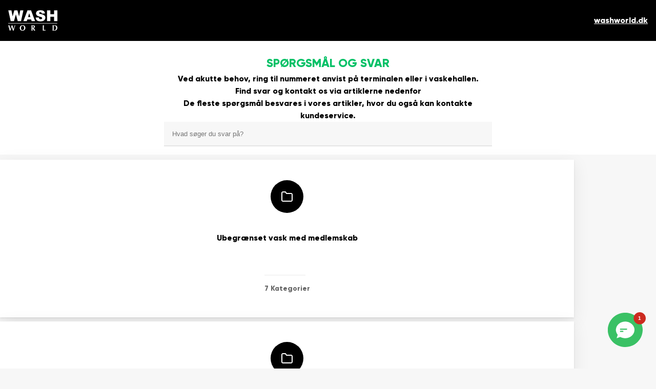

--- FILE ---
content_type: text/html;charset=utf-8
request_url: https://help.washworld.dk/da
body_size: 62582
content:
<!DOCTYPE html>
    <html lang="da">
      <head>
        <link rel="stylesheet" type="text/css" href="/assets/static/src_components_Body_Body.css.ts.Mm026rd0.css">
        <link rel="stylesheet" type="text/css" href="/assets/static/src_components_Text_Text.css.ts.B-eqoSvw.css">
        <link rel="stylesheet" type="text/css" href="/assets/static/renderer_theme.css.ts.CJBiy6jx.css">
        <link rel="stylesheet" type="text/css" href="/assets/static/src_components_CategoryCard_CategoryCard.css.ts.CgwLKPqO.css">
        <link rel="stylesheet" type="text/css" href="/assets/static/src_components_Search_Search.css.ts.CaBdmdpw.css">
        <link rel="stylesheet" type="text/css" href="/assets/static/src_components_Footer_Footer.css.ts.CLgfRZx7.css">
        <link rel="stylesheet" type="text/css" href="/assets/static/src_components_LanguagePicker_LanguagePicker.css.ts.CUGp36Zl.css">
        <link rel="stylesheet" type="text/css" href="/assets/static/src_components_Header_Header.css.ts.CkCUsijO.css">
        <link rel="stylesheet" type="text/css" href="/assets/static/src_pages_home_Home.css.ts.BEpLQ7AM.css">
        <link rel="stylesheet" type="text/css" href="/assets/static/renderer_reset.css.ts.zzutjuho.css">
        <link rel="stylesheet" type="text/css" href="/assets/static/src_components_Article_Article.css.ts.CiXuwY8r.css">
        <link rel="stylesheet" type="text/css" href="/assets/static/src_components_Breadcrumbs_Breadcrumbs.css.ts.v0tTP6e_.css">
        <link rel="stylesheet" type="text/css" href="/assets/static/src_pages_article_Article.css.ts.DdNpHnIS.css">
        <link rel="stylesheet" type="text/css" href="/assets/static/src_pages_category_Category.css.ts.CWu37tXf.css">
        <link rel="stylesheet" type="text/css" href="/assets/static/src_pages_search_Search.css.ts.BfMrQydi.css">
        <meta charset="UTF-8" />
        <meta name="viewport" content="width=device-width, initial-scale=1.0" />
        
        <title>Spørgsmål og svar</title><meta name="description" content="Ved akutte behov, ring til nummeret anvist på terminalen eller i vaskehallen.&lt;br&gt;&lt;strong&gt;Find svar og kontakt os via artiklerne nedenfor&lt;/strong&gt;&lt;br&gt;De fleste spørgsmål besvares i vores artikler, hvor du også kan kontakte kundeservice."/><meta name="robots" content="index, follow"/><link rel="icon" href="https://knowledge-cdn.euw1.prod.dixa.io/images/0919df3d-a5ce-44d7-a6bc-59cdb71f24d2/image/7fd5dba6-9b91-428f-9fb8-27c215b1340f.png"/>
        <style id="custom-css">@font-face {
    font-family: Gilroy;
    src: local(Gilroy Medium), local(Gilroy-Medium), url([data-uri]) format(woff2);
    font-weight: 500;
    font-style: normal;
    font-display: swap
}

@font-face {
    font-family: Gilroy;
    src: local(Gilroy ExtraBold), local(Gilroy-ExtraBold), url([data-uri]) format('woff2');
    font-weight: 800;
    font-style: normal;
    font-display: swap
}

body,
.article p {
    font-size: 100% !important;
    font-family: Gilroy, Trebuchet MS, Arial, Helvetica, Verdana !important;
    -webkit-text-size-adjust: 100%;
    -moz-text-size-adjust: 100%;
    text-size-adjust: 100%;
    font-weight: 500;
}

footer {
    background: white;
    text-align: center;
    font-size: .9rem;
    padding-top: 0.25rem;
    color: rgb(128, 128, 128);
}

header {
    background: #000;
    z-index: 100;
    height: 80px;
    position: fixed;
    top: 0;
    left: 0;
    right: 0;
    transition: all .2s;
    opacity: 1;
    display: flex;
    color: #fff;
    max-width: 100vw;
}

.header {
    max-width: 80rem;
    padding: 0 1rem;
    margin: auto;
    display: flex;
    justify-content: space-between;
    width: 100%;
}

.logo {
    width: 6rem;
    display: flex;
    justify-content: center;
    align-items: center;
}

.logo img {
    width: 100%;
    height: auto;
    max-width: 100%;
    display: block;
}

header .sitelink {
    justify-content: right;
    color: white;
    padding-top: 0.5rem;
}

.top {
    margin: 80px auto 10px auto;
    display: flex;
    flex-direction: column;
    background: #fff;
    text-align: center;
}

.top h1 {
    max-width: 40rem;
    text-transform: uppercase;
    color: #06c167;
    font-size: 1.43rem !important;
    line-height: 1.43rem;
    margin: 2rem auto 0.5rem;
}

.top h1 a {
    color: #06c167;
    text-decoration: none;
}

.top h1 .icon_home {
    display: none;
    block-size: 1.2rem;
    fill: currentcolor;
    inline-size: 1rem;
    margin-left: -1.2rem;
    float: left;
}

.top h1 a:hover .icon_home {
    display: block
}

.top p {
    max-width: 40rem;
    margin: auto;
}

.top form {
    margin: 0 auto;
    width: 100%;
}

.top .search-input {
    align-items: center;
    box-shadow: none;
    cursor: default;
    display: flex;
    flex-wrap: wrap;
    -webkit-box-pack: justify;
    justify-content: space-between;
    position: relative;
    transition: all 100ms ease 0s;
    box-sizing: border-box;
    height: 3rem;
    border-top: none;
    border-right: none;
    border-left: none;
    border-image: initial;
    outline: 0px !important;
    border-radius: 0 !important;
    border: none;
    border-bottom: 2px solid rgb(229, 229, 229) !important;
    background-color: rgb(247, 247, 247) !important;
    min-height: 3rem;
    width: 100%;
    max-width: 40rem;
    padding-left: 1rem;
    margin: 0 auto 1rem;
}

@media (max-width: 813px) {
    header {
        height: 50px;
    }

    .logo {
        width: 4rem;
    }

    .logo img {
        height: 30px;
    }
}


a.wcjngk0 {
    border-radius: 0 !important;
    background-color: #f7f7f7 !important;
    border-bottom: 2px solid #d3d3d3;
}




iframe.fc_iframe {
    border: 0px;
    display: block;
    opacity: 1;
    overflow: hidden;
    height: 300px;
}

iframe.form {
    width: 100%;
    height: 500px;
    border: none;
}

.kb-nav__details-title,
.kb-nav__details-separator {
    display: none;
}

.kb-nav__details-logo-image {
    width: 6rem;
    height: auto;
}

.kb-footer {
    display: none;
}

.kb-custom-footer {
    margin: 0 auto;
    text-align: center;
    font-size: 0.875rem;
    line-height: 1.25rem;
}

.kb-content {
    border-radius: 0;
    box-shadow: none;
    border-bottom: 2px solid #d3d3d3;
}

.kb-category-card {
    border-radius: 0;
    box-shadow: none;
    background-color: #f7f7f7;
    border-bottom: 2px solid #d3d3d3;
    align-items: flex-start;
    text-align: center;
}

.kb-category-card:hover {
    box-shadow: none;
    transform: none;
}

.kb-category-card::before {
    border-radius: 0;
    border: 0;
    inset: 0;
    box-shadow: none;
}

.kb-category-card__icon-wrapper {
    display: none;
}

.kb-category-card__title {
    font-size: 1.5rem;
    font-family: gilroy;
}

header.kb-nav {
    padding: 1rem 0;
}

.kb-main {
    background: none;
}

.kb-header {
    background: none;
    padding-top: 3.5rem;
}

.kb-home__title {
    text-transform: uppercase;
    font-size: 1.43rem;
    line-height: 1.43rem;
    margin-bottom: 0.5rem;
    color: #34b566;
    font-weight: 800;
    font-family: Gilroy;
}

.kb-content-header__title {
    text-transform: uppercase;
    font-size: 1.43rem;
    line-height: 1.43rem;
    color: #06c167;
}

.kb-home__description {
    color: #000;
}

.kb-header .kb-search,
.kb-header .kb-search:hover {
    box-shadow: none;
    border-radius: 0;
    background-color: rgb(247, 247, 247);
    border: none;
    border-bottom: 2px solid rgb(229, 229, 229);
}

.kb-header .kb-search:hover {
    border-color: rgb(179, 179, 179)
}

a:focus {
    box-shadow: none !important;
}

/* forms */
html .formcrafts-form .form-body .form-element .form-field input[type='text']:focus {
    border-color: #34b566;
    box-shadow: 0 0 0 0.15em rgba(52, 181, 102, 0.3);
}

html .formcrafts-form .form-body .form-element-type-checkbox .field-input-cover .checkbox-one-label:hover {
    border-color: rgba(52, 181, 102, 0.3);
}

html .formcrafts-form .form-body .form-element .form-field .checkbox-one-label:focus-within {
    box-shadow: 0 0 0 0.15em rgba(52, 181, 102, 0.3) 0 3px 6px rgba(0, 0, 0, 0.1)
}

html .formcrafts-form .form-body .form-element-type-checkbox .field-input-cover .checkbox-one-label input[type='checkbox']:checked:before {
    border-color: #34b566;
}

html .formcrafts-form .form-body .form-element .form-field .button:hover,
html .formcrafts-form .form-body .form-element .form-field .form-button:hover {
    background-color: #34b566;
}

a.kb-articles-list__link {
    background-color: #F7F7F7;
    box-shadow: none;
    border-radius: 0;
}

input.kb-search__input {
    font-weight: 400;
}

html form.kb-search.kb-home__search:focus-within {
    border-bottom: 2px solid #34B566 !important;
    box-shadow: none !important;
}

html:root {
    --textLink: #34b566;
    --negativeSubtle: #F9DCDC;
    --negativeDefault: #D71515;
    --negativeStrong: #D71515;
    --positiveSubtle: #DAF6E8;
    --positiveDefault: #34b566;
    --positiveStrong: #34b566;
    --warningSubtle: #F7F7F7;
    --warningDefault: #E1AF2D;
    --warningStrong: #A17911;
}

.kb-input__control:focus-within {
    border-color: #34b566;
}

.kb-article-feedback__button {
    font-size: inherit;
    line-height: inherit;
    border-radius: 0 !important;

}

.kb-article-feedback__button:focus::before {
    border-radius: 0 !important;
}

.kb-article-feedback__actions button:first-child {
    background-color: #34b566;
}

.fc__inline_container {
    max-width: 100% !important;
    overflow-y: scroll !important;
}

.fc__inline_container .fc__iframe {
    min-height: 1400px !important;
}

a {
    color: #06c167;
}</style>
      </head>
      <body class="_10w9hzgj" style="--_10w9hzg0:#000000ff;--_10w9hzg1:rgba(0, 0, 0, 0.04);--_10w9hzg2:#ffffffff;--_10w9hzg3:#f7f7f7ff;--_10w9hzg4:rgba(0, 0, 0, 0.08);--_10w9hzg5:rgba(0, 0, 0, 0.08);--_10w9hzg6:#06c167ff;--_10w9hzg7:rgba(6, 193, 103, 0.24);--_10w9hzg8:rgba(0, 0, 0, 0.24);--_10w9hzg9:rgba(0, 0, 0, 0.48);--_10w9hzga:#000000ff;--_10w9hzgb:#000000ff;--_10w9hzgc:#000000ff;--_10w9hzgd:#06c167ff;--_10w9hzge:#ffffffff;--_10w9hzgf:rgba(0, 0, 0, 0.6);--_10w9hzgg:Inter, sans-serif;--_10w9hzgh:200ms;--_10w9hzgi:cubic-bezier(0, 0, 0, 0.4)"><div><script src="https://dialogintelligens.github.io/scripts/washworld.js" defer type="f61c4eb1b116efe0fc2d820f-text/javascript"></script>
<header>
    <div class="header">
        <a href="https://washworld.dk"
            class="logo"><img src="https://washworld.dk/assets/brand/logo.svg" alt="logo"></a>
        <a href="https://washworld.dk" class="sitelink">washworld.dk</a>
    </div>
</header>
<div class="top">
    <h1><a href="/"><svg class="icon_home" viewBox="0 0 24 24">
                <path clip-rule="evenodd" fill-rule="evenodd"
                    d="M12.6139 1.21065C12.2528 0.929784 11.7472 0.929784 11.3861 1.21065L2.38606 8.21065C2.14247 8.4001 2 8.69141 2 9V20C2 20.7957 2.31607 21.5587 2.87868 22.1213C3.44129 22.6839 4.20435 23 5 23H9H15H19C19.7957 23 20.5587 22.6839 21.1213 22.1213C21.6839 21.5587 22 20.7957 22 20V9C22 8.69141 21.8575 8.4001 21.6139 8.21065L12.6139 1.21065ZM16 21H19C19.2652 21 19.5196 20.8946 19.7071 20.7071C19.8946 20.5196 20 20.2652 20 20V9.48908L12 3.26686L4 9.48908V20C4 20.2652 4.10536 20.5196 4.29289 20.7071C4.48043 20.8946 4.73478 21 5 21H8V12C8 11.4477 8.44772 11 9 11H15C15.5523 11 16 11.4477 16 12V21ZM10 21V13H14V21H10Z">
                </path>
            </svg>Spørgsmål og svar</a></h1>



    <p>Ved akutte behov, ring til nummeret anvist på terminalen eller i vaskehallen.<br><strong>Find svar og kontakt os via artiklerne nedenfor</strong><br>De fleste spørgsmål besvares i vores artikler, hvor du også kan kontakte kundeservice.</p>
    <form class="search-form" action="/da/search"><input class="search-input searchinput" id="search-input" name="q" placeholder="Hvad søger du svar på?" type="text"/></form>
</div></div><main class="main gjuf7s0"><div class="gjuf7s1"><div class="_1m5ivwp0"><a class="_1jzs6850" href="/da/category/26e799"><div class="_1jzs6851"><svg class="_1jzs6852" viewBox="0 0 24 24"><path clip-rule="evenodd" fill-rule="evenodd" d="M4 4C3.73478 4 3.48043 4.10536 3.29289 4.29289C3.10536 4.48043 3 4.73478 3 5V19C3 19.2652 3.10536 19.5196 3.29289 19.7071C3.48043 19.8946 3.73478 20 4 20H20C20.2652 20 20.5196 19.8946 20.7071 19.7071C20.8946 19.5196 21 19.2652 21 19V8C21 7.73478 20.8946 7.48043 20.7071 7.29289C20.5196 7.10536 20.2652 7 20 7H11C10.6656 7 10.3534 6.8329 10.1679 6.5547L8.46482 4H4ZM1.87868 2.87868C2.44129 2.31607 3.20435 2 4 2H9C9.33435 2 9.64658 2.1671 9.83205 2.4453L11.5352 5H20C20.7957 5 21.5587 5.31607 22.1213 5.87868C22.6839 6.44129 23 7.20435 23 8V19C23 19.7957 22.6839 20.5587 22.1213 21.1213C21.5587 21.6839 20.7957 22 20 22H4C3.20435 22 2.44129 21.6839 1.87868 21.1213C1.31607 20.5587 1 19.7957 1 19V5C1 4.20435 1.31607 3.44129 1.87868 2.87868Z"></path></svg></div><h2 class="_1q6712f1 _1jzs6853">Ubegrænset vask med medlemskab</h2><p class="_1jzs6854"><span>7 Kategorier</span></p></a><a class="_1jzs6850" href="/da/category/ee703d"><div class="_1jzs6851"><svg class="_1jzs6852" viewBox="0 0 24 24"><path clip-rule="evenodd" fill-rule="evenodd" d="M4 4C3.73478 4 3.48043 4.10536 3.29289 4.29289C3.10536 4.48043 3 4.73478 3 5V19C3 19.2652 3.10536 19.5196 3.29289 19.7071C3.48043 19.8946 3.73478 20 4 20H20C20.2652 20 20.5196 19.8946 20.7071 19.7071C20.8946 19.5196 21 19.2652 21 19V8C21 7.73478 20.8946 7.48043 20.7071 7.29289C20.5196 7.10536 20.2652 7 20 7H11C10.6656 7 10.3534 6.8329 10.1679 6.5547L8.46482 4H4ZM1.87868 2.87868C2.44129 2.31607 3.20435 2 4 2H9C9.33435 2 9.64658 2.1671 9.83205 2.4453L11.5352 5H20C20.7957 5 21.5587 5.31607 22.1213 5.87868C22.6839 6.44129 23 7.20435 23 8V19C23 19.7957 22.6839 20.5587 22.1213 21.1213C21.5587 21.6839 20.7957 22 20 22H4C3.20435 22 2.44129 21.6839 1.87868 21.1213C1.31607 20.5587 1 19.7957 1 19V5C1 4.20435 1.31607 3.44129 1.87868 2.87868Z"></path></svg></div><h2 class="_1q6712f1 _1jzs6853">Enkeltvask med og uden medlemskab</h2><p class="_1jzs6854"><span>3 artikler</span></p></a><a class="_1jzs6850" href="/da/category/d91fc3"><div class="_1jzs6851"><svg class="_1jzs6852" viewBox="0 0 24 24"><path clip-rule="evenodd" fill-rule="evenodd" d="M4 4C3.73478 4 3.48043 4.10536 3.29289 4.29289C3.10536 4.48043 3 4.73478 3 5V19C3 19.2652 3.10536 19.5196 3.29289 19.7071C3.48043 19.8946 3.73478 20 4 20H20C20.2652 20 20.5196 19.8946 20.7071 19.7071C20.8946 19.5196 21 19.2652 21 19V8C21 7.73478 20.8946 7.48043 20.7071 7.29289C20.5196 7.10536 20.2652 7 20 7H11C10.6656 7 10.3534 6.8329 10.1679 6.5547L8.46482 4H4ZM1.87868 2.87868C2.44129 2.31607 3.20435 2 4 2H9C9.33435 2 9.64658 2.1671 9.83205 2.4453L11.5352 5H20C20.7957 5 21.5587 5.31607 22.1213 5.87868C22.6839 6.44129 23 7.20435 23 8V19C23 19.7957 22.6839 20.5587 22.1213 21.1213C21.5587 21.6839 20.7957 22 20 22H4C3.20435 22 2.44129 21.6839 1.87868 21.1213C1.31607 20.5587 1 19.7957 1 19V5C1 4.20435 1.31607 3.44129 1.87868 2.87868Z"></path></svg></div><h2 class="_1q6712f1 _1jzs6853">Erhverv</h2><p class="_1jzs6854"><span>3 Kategorier</span></p></a><a class="_1jzs6850" href="/da/category/24eaae"><div class="_1jzs6851"><svg class="_1jzs6852" viewBox="0 0 24 24"><path clip-rule="evenodd" fill-rule="evenodd" d="M4 4C3.73478 4 3.48043 4.10536 3.29289 4.29289C3.10536 4.48043 3 4.73478 3 5V19C3 19.2652 3.10536 19.5196 3.29289 19.7071C3.48043 19.8946 3.73478 20 4 20H20C20.2652 20 20.5196 19.8946 20.7071 19.7071C20.8946 19.5196 21 19.2652 21 19V8C21 7.73478 20.8946 7.48043 20.7071 7.29289C20.5196 7.10536 20.2652 7 20 7H11C10.6656 7 10.3534 6.8329 10.1679 6.5547L8.46482 4H4ZM1.87868 2.87868C2.44129 2.31607 3.20435 2 4 2H9C9.33435 2 9.64658 2.1671 9.83205 2.4453L11.5352 5H20C20.7957 5 21.5587 5.31607 22.1213 5.87868C22.6839 6.44129 23 7.20435 23 8V19C23 19.7957 22.6839 20.5587 22.1213 21.1213C21.5587 21.6839 20.7957 22 20 22H4C3.20435 22 2.44129 21.6839 1.87868 21.1213C1.31607 20.5587 1 19.7957 1 19V5C1 4.20435 1.31607 3.44129 1.87868 2.87868Z"></path></svg></div><h2 class="_1q6712f1 _1jzs6853">Hvilke ydelser tilbyder Wash World?</h2><p class="_1jzs6854"><span>5 artikler</span></p></a><a class="_1jzs6850" href="/da/category/cb650d"><div class="_1jzs6851"><svg class="_1jzs6852" viewBox="0 0 24 24"><path clip-rule="evenodd" fill-rule="evenodd" d="M4 4C3.73478 4 3.48043 4.10536 3.29289 4.29289C3.10536 4.48043 3 4.73478 3 5V19C3 19.2652 3.10536 19.5196 3.29289 19.7071C3.48043 19.8946 3.73478 20 4 20H20C20.2652 20 20.5196 19.8946 20.7071 19.7071C20.8946 19.5196 21 19.2652 21 19V8C21 7.73478 20.8946 7.48043 20.7071 7.29289C20.5196 7.10536 20.2652 7 20 7H11C10.6656 7 10.3534 6.8329 10.1679 6.5547L8.46482 4H4ZM1.87868 2.87868C2.44129 2.31607 3.20435 2 4 2H9C9.33435 2 9.64658 2.1671 9.83205 2.4453L11.5352 5H20C20.7957 5 21.5587 5.31607 22.1213 5.87868C22.6839 6.44129 23 7.20435 23 8V19C23 19.7957 22.6839 20.5587 22.1213 21.1213C21.5587 21.6839 20.7957 22 20 22H4C3.20435 22 2.44129 21.6839 1.87868 21.1213C1.31607 20.5587 1 19.7957 1 19V5C1 4.20435 1.31607 3.44129 1.87868 2.87868Z"></path></svg></div><h2 class="_1q6712f1 _1jzs6853">Vask Selv &amp; Bilpleje</h2><p class="_1jzs6854"><span>7 artikler</span></p></a><a class="_1jzs6850" href="/da/category/b40736"><div class="_1jzs6851"><svg class="_1jzs6852" viewBox="0 0 24 24"><path clip-rule="evenodd" fill-rule="evenodd" d="M4 4C3.73478 4 3.48043 4.10536 3.29289 4.29289C3.10536 4.48043 3 4.73478 3 5V19C3 19.2652 3.10536 19.5196 3.29289 19.7071C3.48043 19.8946 3.73478 20 4 20H20C20.2652 20 20.5196 19.8946 20.7071 19.7071C20.8946 19.5196 21 19.2652 21 19V8C21 7.73478 20.8946 7.48043 20.7071 7.29289C20.5196 7.10536 20.2652 7 20 7H11C10.6656 7 10.3534 6.8329 10.1679 6.5547L8.46482 4H4ZM1.87868 2.87868C2.44129 2.31607 3.20435 2 4 2H9C9.33435 2 9.64658 2.1671 9.83205 2.4453L11.5352 5H20C20.7957 5 21.5587 5.31607 22.1213 5.87868C22.6839 6.44129 23 7.20435 23 8V19C23 19.7957 22.6839 20.5587 22.1213 21.1213C21.5587 21.6839 20.7957 22 20 22H4C3.20435 22 2.44129 21.6839 1.87868 21.1213C1.31607 20.5587 1 19.7957 1 19V5C1 4.20435 1.31607 3.44129 1.87868 2.87868Z"></path></svg></div><h2 class="_1q6712f1 _1jzs6853">Værd at vide om bilvask</h2><p class="_1jzs6854"><span>14 artikler</span></p></a><a class="_1jzs6850" href="/da/category/09c8c3"><div class="_1jzs6851"><svg class="_1jzs6852" viewBox="0 0 24 24"><path clip-rule="evenodd" fill-rule="evenodd" d="M4 4C3.73478 4 3.48043 4.10536 3.29289 4.29289C3.10536 4.48043 3 4.73478 3 5V19C3 19.2652 3.10536 19.5196 3.29289 19.7071C3.48043 19.8946 3.73478 20 4 20H20C20.2652 20 20.5196 19.8946 20.7071 19.7071C20.8946 19.5196 21 19.2652 21 19V8C21 7.73478 20.8946 7.48043 20.7071 7.29289C20.5196 7.10536 20.2652 7 20 7H11C10.6656 7 10.3534 6.8329 10.1679 6.5547L8.46482 4H4ZM1.87868 2.87868C2.44129 2.31607 3.20435 2 4 2H9C9.33435 2 9.64658 2.1671 9.83205 2.4453L11.5352 5H20C20.7957 5 21.5587 5.31607 22.1213 5.87868C22.6839 6.44129 23 7.20435 23 8V19C23 19.7957 22.6839 20.5587 22.1213 21.1213C21.5587 21.6839 20.7957 22 20 22H4C3.20435 22 2.44129 21.6839 1.87868 21.1213C1.31607 20.5587 1 19.7957 1 19V5C1 4.20435 1.31607 3.44129 1.87868 2.87868Z"></path></svg></div><h2 class="_1q6712f1 _1jzs6853">Min Profil</h2><p class="_1jzs6854"><span>4 artikler</span></p></a><a class="_1jzs6850" href="/da/category/e004c2"><div class="_1jzs6851"><svg class="_1jzs6852" viewBox="0 0 24 24"><path clip-rule="evenodd" fill-rule="evenodd" d="M4 4C3.73478 4 3.48043 4.10536 3.29289 4.29289C3.10536 4.48043 3 4.73478 3 5V19C3 19.2652 3.10536 19.5196 3.29289 19.7071C3.48043 19.8946 3.73478 20 4 20H20C20.2652 20 20.5196 19.8946 20.7071 19.7071C20.8946 19.5196 21 19.2652 21 19V8C21 7.73478 20.8946 7.48043 20.7071 7.29289C20.5196 7.10536 20.2652 7 20 7H11C10.6656 7 10.3534 6.8329 10.1679 6.5547L8.46482 4H4ZM1.87868 2.87868C2.44129 2.31607 3.20435 2 4 2H9C9.33435 2 9.64658 2.1671 9.83205 2.4453L11.5352 5H20C20.7957 5 21.5587 5.31607 22.1213 5.87868C22.6839 6.44129 23 7.20435 23 8V19C23 19.7957 22.6839 20.5587 22.1213 21.1213C21.5587 21.6839 20.7957 22 20 22H4C3.20435 22 2.44129 21.6839 1.87868 21.1213C1.31607 20.5587 1 19.7957 1 19V5C1 4.20435 1.31607 3.44129 1.87868 2.87868Z"></path></svg></div><h2 class="_1q6712f1 _1jzs6853">Betaling</h2><p class="_1jzs6854"><span>4 Kategorier</span></p></a><a class="_1jzs6850" href="/da/category/bd2234"><div class="_1jzs6851"><svg class="_1jzs6852" viewBox="0 0 24 24"><path clip-rule="evenodd" fill-rule="evenodd" d="M4 4C3.73478 4 3.48043 4.10536 3.29289 4.29289C3.10536 4.48043 3 4.73478 3 5V19C3 19.2652 3.10536 19.5196 3.29289 19.7071C3.48043 19.8946 3.73478 20 4 20H20C20.2652 20 20.5196 19.8946 20.7071 19.7071C20.8946 19.5196 21 19.2652 21 19V8C21 7.73478 20.8946 7.48043 20.7071 7.29289C20.5196 7.10536 20.2652 7 20 7H11C10.6656 7 10.3534 6.8329 10.1679 6.5547L8.46482 4H4ZM1.87868 2.87868C2.44129 2.31607 3.20435 2 4 2H9C9.33435 2 9.64658 2.1671 9.83205 2.4453L11.5352 5H20C20.7957 5 21.5587 5.31607 22.1213 5.87868C22.6839 6.44129 23 7.20435 23 8V19C23 19.7957 22.6839 20.5587 22.1213 21.1213C21.5587 21.6839 20.7957 22 20 22H4C3.20435 22 2.44129 21.6839 1.87868 21.1213C1.31607 20.5587 1 19.7957 1 19V5C1 4.20435 1.31607 3.44129 1.87868 2.87868Z"></path></svg></div><h2 class="_1q6712f1 _1jzs6853">Fejlmelding &amp; Reklamation</h2><p class="_1jzs6854"><span>3 Kategorier</span></p></a></div></div></main><div><footer>
    Kontakt vores kundeservice direkte her.<br>Prøv vores chatbot for hurtig hjælp →<br>
    <a href="https://forms.washworld.dk/f4a4d96f?lang=da" style="display:inline-block; 
          background-color:#06C167; 
          color:#fff; 
          padding:12px 24px; 
          border-radius:4px; 
          text-decoration:none; 
          font-weight:600; 
          font-size:16px; 
          text-align:center; 
          box-sizing:border-box; 
          margin-top:10px;">
        Kontakt os
    </a>
    <p>Wash World ApS</p>
</footer></div><script type="f61c4eb1b116efe0fc2d820f-text/javascript">// Form loader script. Add a formcrafts form to any page by writing [form:****], where **** is the id of the form.
var _fo = _fo ? _fo : [];
if (document.querySelectorAll('.article').length) {
    var kba = document.querySelectorAll('.article')[0].innerHTML;
    if (kba) {
        var matches = kba.match(/\[form:([a-zA-Z0-9]+)\]/g);
        if (matches) {
            matches.forEach((match) => {
                var formValue = match.match(/\[form:([a-zA-Z0-9]+)\]/)[1];
                document.querySelectorAll('.article')[0].innerHTML = document.querySelectorAll('.article')[0].innerHTML.replace(/\[form:([a-zA-Z0-9]+)\]/g, '<div id="wjrhe"><a href="https://formcrafts.com/a/' + formValue + '" data-fc-open="wjrhe">Loading form...</a></div>');
                _fo.push({ 'c': 'wjrhe', 'i': formValue, 'm': 0, 's': 0, 'w': 400 });
                //script
                var scriptRem = document.querySelector('script[src="https://formcrafts.com/js/fc.js"]');
                if (scriptRem) {
                    scriptRem.parentNode.removeChild(scriptRem);
                }
                //add script
                var script = document.createElement('script');
                script.src = 'https://formcrafts.com/js/fc.js';
                script.async = true;
                document.body.appendChild(script);
            });
        }
    }
}</script><link rel="icon" href="https://knowledge-cdn.euw1.prod.dixa.io/images/0919df3d-a5ce-44d7-a6bc-59cdb71f24d2/image/7fd5dba6-9b91-428f-9fb8-27c215b1340f.png"/><script src="/cdn-cgi/scripts/7d0fa10a/cloudflare-static/rocket-loader.min.js" data-cf-settings="f61c4eb1b116efe0fc2d820f-|49" defer></script></body>
      <script src="/assets/entries/renderer_default.page.client.DTrRPx5h.js" type="f61c4eb1b116efe0fc2d820f-module" async></script>
    </html>

--- FILE ---
content_type: text/css; charset=utf-8
request_url: https://help.washworld.dk/assets/static/src_components_Header_Header.css.ts.CkCUsijO.css
body_size: -140
content:
._1g2srnx0{background-color:var(--_10w9hzg0);color:var(--_10w9hzge);padding:2rem}._1g2srnx1{align-items:center;display:flex;justify-content:space-between;max-width:70rem;margin-inline:auto}._1g2srnx2{display:flex;align-items:center}._1g2srnx3{border-radius:.25rem;color:inherit;display:block;outline:none;text-decoration:none;transition-property:opacity;transition-duration:var(--_10w9hzgh);transition-timing-function:var(--_10w9hzgi)}._1g2srnx3:hover{opacity:.75}._1g2srnx3:active{opacity:.5}._1g2srnx3:focus-visible{box-shadow:currentColor 0 0 0 .125rem}._1g2srnx4{display:block;inline-size:auto;max-block-size:2.5rem}._1g2srnx5{border-radius:.25rem;color:inherit;display:flex;font-size:.875rem;font-weight:600;gap:.25rem;line-height:1.5rem;outline:none;padding:.5rem .75rem .5rem .5rem;text-decoration:none;transition-property:opacity;transition-duration:var(--_10w9hzgh);transition-timing-function:var(--_10w9hzgi)}._1g2srnx5:hover{opacity:.75}._1g2srnx5:active{opacity:.5}._1g2srnx5:focus-visible{box-shadow:currentColor 0 0 0 .125rem}._1g2srnx6{block-size:1rem;display:block;fill:currentColor;padding:.25rem}@media (48rem <= width){._1g2srnx0{padding:2.5rem}}


--- FILE ---
content_type: text/css; charset=utf-8
request_url: https://help.washworld.dk/assets/static/src_pages_home_Home.css.ts.BEpLQ7AM.css
body_size: -442
content:
._1m5ivwp0{display:grid;gap:.5rem;grid-template-columns:1fr}@media (48rem <= width){._1m5ivwp0{gap:2rem;grid-template-columns:repeat(2,1fr)}}@media (64rem <= width){._1m5ivwp0{grid-template-columns:repeat(3,1fr)}}


--- FILE ---
content_type: text/css; charset=utf-8
request_url: https://help.washworld.dk/assets/static/src_components_Breadcrumbs_Breadcrumbs.css.ts.v0tTP6e_.css
body_size: -284
content:
.h1dqpl0{color:var(--_10w9hzgf);font-size:.875rem;font-weight:600;line-height:1.25rem;margin-block-end:2rem;margin-inline:auto;max-inline-size:46rem;padding-inline:2rem}.h1dqpl1{color:var(--_10w9hzgd);text-decoration:none}.h1dqpl1:hover{text-decoration:underline}.h1dqpl1:focus-visible{border-radius:.1875rem;box-shadow:var(--_10w9hzg6) inset 0 0 0 1px,var(--_10w9hzg7) 0 0 0 .125rem;margin-inline:-.125rem;outline:none;padding-inline:.125rem}.h1dqpl2{block-size:1rem;fill:currentcolor;inline-size:1rem;margin-block-end:-.1875rem}@media (48rem <= width){.h1dqpl0{margin-block-end:2rem;padding-inline:0}}


--- FILE ---
content_type: application/javascript; charset=utf-8
request_url: https://dialogintelligens.github.io/scripts/washworld.js
body_size: -94
content:
(function() {
  const s = document.createElement('script');
  s.src = "https://dialogintelligens.github.io/scripts/universal-chatbot.js?id=washworld";
  s.defer = true;
  document.head.appendChild(s);
})();


--- FILE ---
content_type: application/javascript; charset=utf-8
request_url: https://dialogintelligens.github.io/scripts/universal-chatbot.js?id=washworld
body_size: 14651
content:
"use strict";(()=>{var m={isIframeEnlarged:!1,chatbotInitialized:!!window.chatbotInitialized,hasReportedPurchase:!1,splitTestId:null,_config:null,_chatbotId:null,setChatbotInitialized(){window.chatbotInitialized=!0,this.chatbotInitialized=!0},toggleIsIframeEnlarged(){this.isIframeEnlarged=!this.isIframeEnlarged},setHasReportedPurchase(t){this.hasReportedPurchase=t},setSplitTestId(t){this.splitTestId=t},setConfig(t){this._config=t},getConfig(){return this._config},setChatbotId(t){this._chatbotId=t},getChatbotId(){return this._chatbotId},updateConfig(t){this._config&&(this._config={...this._config,...t})},getState(){return{isIframeEnlarged:this.isIframeEnlarged,chatbotInitialized:this.chatbotInitialized,hasReportedPurchase:this.hasReportedPurchase,splitTestId:this.splitTestId}}};var s={log:Y,error:q,warn:Z,isEnabled:v};function Y(...t){v()&&console.log(...t)}function Z(...t){v()&&console.warn(...t)}function q(...t){v()&&console.error(...t)}function v(){return!!(window.localStorage.getItem("CHATBOT_LOGGING_ENABLED")==="true"||window.CHATBOT_LOGGING_ENABLED)}var C={getUrl:J};function J({ctx:t}){var e;return t.isPreviewMode&&((e=window.CHATBOT_PREVIEW_CONFIG)!=null&&e.backendUrl)?window.CHATBOT_PREVIEW_CONFIG.backendUrl:"https://api.dialogintelligens.dk"}var h={getTargetOrigin:X};function X(t){if(!t)return"";if(t.startsWith("/"))return window.location.origin;try{return new URL(t).origin}catch(e){return t.replace(/\/$/,"")}}async function u({ctx:t}){var o,i;let e=document.getElementById("chat-iframe");if(e)try{let n=t.getConfig(),a=t.getChatbotId();s.log("sendMessageToIframe - chatbotID:",a,"iframeUrl:",n.iframeUrl),s.log("sendMessageToIframe - full config:",JSON.stringify(n,null,2));let c={action:"integrationOptions",chatbotID:a,...n,splitTestId:m.splitTestId,pagePath:t.isPreviewMode&&((o=window.CHATBOT_PREVIEW_CONFIG)!=null&&o.parentPageUrl)?window.CHATBOT_PREVIEW_CONFIG.parentPageUrl:window.location.href,isTabletView:!1,isPhoneView:window.innerWidth<1e3,gptInterface:!1},l=n.iframeUrl,d=h.getTargetOrigin(l);d?(i=e.contentWindow)==null||i.postMessage(c,d):s.warn("No iframeUrl configured, cannot send message to iframe")}catch(n){s.warn("Failed to send message to iframe:",n)}}function S(t){return typeof CSS!="undefined"&&CSS.supports("height","1dvh")?`${t}dvh`:`${t}vh`}function b({ctx:t}){let e=t.getConfig(),o=document.getElementById("chat-iframe");if(!o)return;if(window.CHATBOT_PREVIEW_MODE===!0){e&&e.previewMode==="mobile"?(o.style.width="95vw",o.style.height=S(90),o.style.position="fixed",o.style.left="50%",o.style.top="50%",o.style.transform="translate(-50%, -50%)",o.style.bottom="",o.style.right=""):(o.style.width="calc(375px + 6vw)",o.style.height="calc(450px + 20vh)",o.style.position="fixed",o.style.left="auto",o.style.top="auto",o.style.transform="none",o.style.bottom="3vh",o.style.right="2vw");return}m.isIframeEnlarged?(o.style.width=e.iframeWidthEnlarged||"calc(2 * 45vh + 6vw)",o.style.height=S(90)):window.innerWidth<1e3?(o.style.width=e.iframeWidthMobile||"95vw",o.style.height=S(90)):(o.style.width=e.iframeWidthDesktop||"calc(50vh + 8vw)",o.style.height=S(90)),o.style.position="fixed",window.innerWidth<1e3?(o.style.left="50%",o.style.top="50%",o.style.transform="translate(-50%, -50%)",o.style.bottom="",o.style.right=""):(o.style.left="auto",o.style.top="auto",o.style.transform="none",o.style.bottom="3vh",o.style.right="2vw"),u({ctx:t})}function y({ctx:t}){t.getConfig().purchaseTrackingEnabled&&t.hasSentMessageToChatbot()&&(setInterval(()=>Q({ctx:t}),2e3),setInterval(()=>tt({ctx:t}),2e3))}function Q({ctx:t}){var o,i;let e=ot({ctx:t});if(!(!e||!e.length))for(let n of e){let a=z(n);if(a){let c=it((i=(o=a.textContent)==null?void 0:o.trim())!=null?i:"",t);if(c){localStorage.setItem(L(t.getChatbotId()),String(c));break}}}}function tt({ctx:t}){if(!t.hasSentMessageToChatbot()||m.hasReportedPurchase)return;let e=et({ctx:t});if(!e||!e.length)return;let o=e.map(i=>z(i)).filter(i=>!!i);o.length&&o.forEach(i=>{i.hasAttribute("data-purchase-tracked")||(i.setAttribute("data-purchase-tracked","true"),i.addEventListener("click",async()=>{let n=localStorage.getItem(L(t.getChatbotId()));n&&await nt(parseFloat(n),t)}))})}function z(t){let e=t?t.trim():"";try{return document.querySelector(e)}catch(o){return null}}function et({ctx:t}){let{checkoutPurchaseSelector:e}=t.getConfig();return t.isPreviewMode&&e?["#purchase-tracking-checkout-purchase","#purchase-tracking-checkout-purchase-alternative"]:typeof e=="string"?e.split(",").map(o=>o.trim()).filter(Boolean):[]}function ot({ctx:t}){let{checkoutPriceSelector:e}=t.getConfig();return t.isPreviewMode&&e?["#purchase-tracking-checkout-price"]:typeof e=="string"?e.split(",").map(o=>o.trim()).filter(Boolean):[]}async function nt(t,e){if(localStorage.getItem(M(e.getChatbotId()))){m.setHasReportedPurchase(!0);return}let o=e.getConfig().currency||"DKK",i=document.getElementById("chat-iframe");if(i&&i.contentWindow){let n=e.getConfig().iframeUrl,a=h.getTargetOrigin(n);i.contentWindow.postMessage({action:"reportPurchase",chatbotID:e.getChatbotId(),totalPrice:t,currency:o},a)}}function it(t,e){let o=e.getConfig().priceExtractionLocale||"comma",i=t.match(/\d[\d.,]*/g);if(!i||i.length===0)return null;let n=0;for(let a of i){let c=a.replace(/[^\d.,]/g,"");o==="comma"?c=c.replace(/\./g,"").replace(",","."):c=c.replace(/,/g,"");let l=parseFloat(c);!isNaN(l)&&l>n&&(n=l)}return n>0?n:null}function M(t){let e=new Date,o=e.getFullYear(),i=String(e.getMonth()+1).padStart(2,"0"),n=String(e.getDate()).padStart(2,"0");return`purchaseReported_${`${o}-${i}-${n}`}_${t}`}function L(t){return`purchaseTotalPriceKey_${t}`}function w({ctx:t}){let e=`visitorKey_${t.getChatbotId()}`,o=localStorage.getItem(e);if(!o){let i=`visitor-${Date.now()}-${Math.floor(Math.random()*1e4)}`;return localStorage.setItem(e,i),i}return o}async function I({ctx:t}){try{let e=w({ctx:t}),o=C.getUrl({ctx:t}),i=await fetch(`${o}/api/split-assign?chatbot_id=${encodeURIComponent(t.getChatbotId())}&visitor_key=${encodeURIComponent(e)}`);if(!i.ok)return null;let n=await i.json();return n&&n.enabled?n:null}catch(e){return s.warn("Split test assignment failed:",e),null}}async function R({variantId:t,ctx:e}){try{let o=w({ctx:e}),i=C.getUrl({ctx:e});await fetch(`${i}/api/split-impression`,{method:"POST",headers:{"Content-Type":"application/json"},body:JSON.stringify({chatbot_id:e.getChatbotId(),variant_id:t,visitor_key:o})})}catch(o){s.warn("Failed to log split impression:",o)}}async function T({ctx:t}){let e=document.getElementById("chat-iframe");if(e&&e.style.display!=="none")return;let o=`chatMinimized_${t.getChatbotId()}`;if(localStorage.getItem(o)==="true")return;let i=window.innerWidth<1e3,n=`popupState_${t.getChatbotId()}`,a=`pageVisitCount_${t.getChatbotId()}`,c=`lastPageTime_${t.getChatbotId()}`,l=localStorage.getItem(n);if(!i){if(l==="shown"){at({ctx:t});return}if(l==="dismissed")return;await $({ctx:t}),localStorage.setItem(n,"shown");return}if(i){if(t.getConfig().popupShowOnMobile===!1||l==="dismissed")return;let d=`popupShowCount_${t.getChatbotId()}`,r=parseInt(localStorage.getItem(d)||"0"),g=t.getConfig().popupMaxDisplays||2;if(r>=g){localStorage.setItem(n,"dismissed");return}let p=parseInt(localStorage.getItem(a)||"0");p++,localStorage.setItem(a,p.toString());let f=Date.now();localStorage.setItem(c,f.toString()),p>=2&&setTimeout(async()=>{let _=localStorage.getItem(c),j=localStorage.getItem(n),N=localStorage.getItem(`chatMinimized_${t.getChatbotId()}`);_===f.toString()&&j!=="dismissed"&&N!=="true"&&(r++,localStorage.setItem(d,r.toString()),await $({ctx:t}),setTimeout(()=>{let k=document.getElementById("chatbase-message-bubbles");if(k&&k.style.display==="flex"){k.style.display="none";let K=t.getConfig().popupMaxDisplays||2;r>=K&&localStorage.setItem(n,"dismissed")}},15e3))},6e3)}}async function $({ctx:t}){var r,g;let e=document.getElementById("chatbase-message-bubbles"),o=document.getElementById("popup-message-box");if(!e||!o)return;let i=await U({ctx:t})||"Har du brug for hj\xE6lp?",n=null;try{n=await I({ctx:t}),n&&n.variant&&n.variant.config&&n.variant.config.popup_text&&(i=n.variant.config.popup_text)}catch(p){s.warn("Split test check failed:",p)}o.innerHTML=`${i} <span id="funny-smiley">\u{1F60A}</span>`,n&&n.variant_id&&R(n.variant_id);let a=(g=(r=o.textContent)==null?void 0:r.trim().length)!=null?g:0,c=Math.max(380,Math.min(700,a*3.2+260));e.style.width=c+"px";let l=window.innerWidth<1e3,d=(t.getConfig().buttonBottom||"20px").replace(/\s*!important/g,"");a<=20?l?e.style.bottom=`calc(${d} + -11px)`:e.style.bottom=`calc(${d} + 14px)`:l?e.style.bottom=`calc(${d} + -20px)`:e.style.bottom=`calc(${d} + 5px)`,e.classList.add("animate"),e.style.display="flex",setTimeout(()=>{let p=document.getElementById("funny-smiley");p&&e.style.display==="flex"&&(p.classList.add("blink"),setTimeout(()=>p.classList.remove("blink"),1e3))},2e3),setTimeout(()=>{let p=document.getElementById("funny-smiley");p&&e.style.display==="flex"&&(p.classList.add("jump"),setTimeout(()=>p.classList.remove("jump"),1e3))},12e3)}async function at({ctx:t}){var r,g;let e=document.getElementById("chatbase-message-bubbles"),o=document.getElementById("popup-message-box");if(!e||!o)return;let i=await U({ctx:t})||"Har du brug for hj\xE6lp?",n=null;try{n=await I({ctx:t}),n&&n.variant&&n.variant.config&&n.variant.config.popup_text&&(i=n.variant.config.popup_text)}catch(p){s.warn("Split test check failed:",p)}o.innerHTML=`${i} <span id="funny-smiley">\u{1F60A}</span>`;let a=(g=(r=o.textContent)==null?void 0:r.trim().length)!=null?g:0,c=Math.max(380,Math.min(700,a*3.2+260));e.style.width=c+"px";let l=window.innerWidth<1e3,d=(t.getConfig().buttonBottom||"20px").replace(/\s*!important/g,"");a<=20?l?e.style.bottom=`calc(${d} + -11px)`:e.style.bottom=`calc(${d} + 14px)`:l?e.style.bottom=`calc(${d} + -20px)`:e.style.bottom=`calc(${d} + 5px)`,e.style.display="flex"}async function U({ctx:t}){try{let e=w({ctx:t}),o=C.getUrl({ctx:t}),i=window.location.href,n=await fetch(`${o}/api/popup-message?chatbot_id=${encodeURIComponent(t.getChatbotId())}&visitor_key=${encodeURIComponent(e)}&url=${encodeURIComponent(i)}`);if(!n.ok)return null;let a=await n.json();return a&&a.popup_text?String(a.popup_text):null}catch(e){return s.warn("Popup fetch failed:",e),null}}function x({ctx:t}){var l;let e=document.getElementById("chat-button"),o=document.getElementById("chat-iframe"),i=document.getElementById("chatbase-message-bubbles"),n=document.getElementById("minimize-button"),a=document.getElementById("chat-container");if(!o){s.error("Chat iframe not found");return}let c=o.style.display;if(s.log(`toggleChatWindow called. Current display: "${c}"`),c==="none"||!c){s.log("Opening chat..."),o.style.display="block",e&&(e.style.display="none"),i&&(i.style.display="none"),n&&(n.style.display="block"),a&&(a.classList.add("chat-open"),a.classList.remove("minimized"));let d=`chatMinimized_${t.getChatbotId()}`;localStorage.removeItem(d);let r=`popupState_${t.getChatbotId()}`;localStorage.setItem(r,"dismissed"),window.innerWidth>=1e3&&localStorage.setItem("chatWindowState","open"),b({ctx:t}),s.log("After adjustIframeSize - iframe display:",o.style.display,"dimensions:",o.style.width,"x",o.style.height),u({ctx:t}),setTimeout(()=>{window.dispatchEvent(new Event("resize"))},50),setTimeout(()=>{window.dispatchEvent(new Event("resize"))},150),setTimeout(()=>{window.dispatchEvent(new Event("resize"))},300);try{let p=t.getConfig().iframeUrl,f=h.getTargetOrigin(p);f&&((l=o.contentWindow)==null||l.postMessage({action:"chatOpened"},f))}catch(p){}}else s.log("Closing chat..."),o.style.display="none",e&&(e.style.display="block"),n&&(n.style.display="none"),a&&a.classList.remove("chat-open"),localStorage.removeItem("chatWindowState")}var O={register:H};function H({ctx:t}){let e=document.getElementById("chat-button"),o=document.getElementById("chat-iframe"),i=document.getElementById("chatbase-message-bubbles"),n=document.querySelector(".close-popup"),a=document.getElementById("minimize-button");if(!e||!o){s.error("Chatbot elements not found. Retrying in 100ms..."),setTimeout(()=>H({ctx:t}),100);return}e&&e.addEventListener("click",()=>x({ctx:t})),i&&i.addEventListener("click",r=>{r.target.closest(".close-popup")||x({ctx:t})}),n&&n.addEventListener("click",r=>{if(r.stopPropagation(),i&&(i.style.display="none"),window.innerWidth<1e3){let p=`popupState_${t.getChatbotId()}`;localStorage.setItem(p,"dismissed")}}),a&&a.addEventListener("click",r=>{r.stopPropagation(),s.log("Minimize button clicked");let g=document.getElementById("chat-container"),p=document.getElementById("chatbase-message-bubbles");o.style.display="none",e.style.display="block",a.style.display="none",g&&(g.classList.remove("chat-open"),g.classList.add("minimized")),p&&(p.style.display="none");let f=`chatMinimized_${t.getChatbotId()}`;localStorage.setItem(f,"true")});let c=document.getElementById("plus-overlay");c&&c.addEventListener("click",r=>{r.stopPropagation();let g=document.getElementById("chat-container");g&&g.classList.remove("minimized"),a&&(a.style.display="");let p=`chatMinimized_${t.getChatbotId()}`;localStorage.removeItem(p);let f=`popupState_${t.getChatbotId()}`;localStorage.getItem(f)!=="dismissed"&&setTimeout(()=>T({ctx:t}),500)});let l=`chatMinimized_${t.getChatbotId()}`;if(localStorage.getItem(l)==="true"){let r=document.getElementById("chat-container");r&&r.classList.add("minimized")}window.addEventListener("message",r=>{let g=t.getConfig().iframeUrl,p=h.getTargetOrigin(g);if(r.origin===p)if(r.data.action==="purchaseReported"&&(m.setHasReportedPurchase(!0),localStorage.setItem(M(t.getChatbotId()),"true")),r.data.action==="toggleSize")m.toggleIsIframeEnlarged(),b({ctx:t});else if(r.data.action==="closeChat"){s.log("Received closeChat message from iframe");let f=document.getElementById("chat-container");o.style.display="none",e.style.display="block",a&&(a.style.display="none"),f&&f.classList.remove("chat-open"),localStorage.removeItem("chatWindowState")}else r.data.action==="navigate"&&r.data.url?window.location.href=r.data.url:r.data.action==="firstMessageSent"&&(localStorage.setItem(`hasSentMessage_${t.getChatbotId()}`,"true"),y({ctx:t}))}),window.addEventListener("resize",()=>b({ctx:t})),b({ctx:t});function d(){window.dispatchEvent(new Event("resize"))}setTimeout(d,100),setTimeout(d,300),setTimeout(d,500),setTimeout(d,800),setTimeout(d,1200),o.onload=()=>{u({ctx:t})},setTimeout(()=>{o&&o.style.display==="none"&&u({ctx:t})},2e3)}var F={generate:rt};function rt({ctx:t}){let e=t.getConfig(),o=e.iframeUrl||"https://chatbot.dialogintelligens.dk";return s.log("generateChatbotHTML - iframeUrl:",o,"chatbotID:",t.getChatbotId()),`
        <div id="chat-container">
        <!-- Chat Button -->
        <button id="chat-button">
            ${e.chatButtonImageUrl?`<img src="${e.chatButtonImageUrl}" alt="Chat" />`:`<svg version="1.1" xmlns="http://www.w3.org/2000/svg" viewBox="0 0 720 651">
            <path d="M0 0 C1.18013672 0.19335938 2.36027344 0.38671875 3.57617188 0.5859375 C59.5538758 10.10655486 113.52671101 33.42516318 157.42724609 69.70361328 C158.96654476 70.97242358 160.52414335 72.21892833 162.08203125 73.46484375 C170.48246311 80.31135664 178.13814279 87.92667924 185.8125 95.5625 C186.61646713 96.35856659 186.61646713 96.35856659 187.43667603 97.17071533 C194.4282304 104.10912388 200.90456545 111.24413176 207 119 C207.85759874 120.06027954 208.71557379 121.12025504 209.57421875 122.1796875 C243.74294324 165.75902188 265.49246848 216.56825559 275 271 C275.18079102 272.03382813 275.36158203 273.06765625 275.54785156 274.1328125 C280.79965418 306.12391236 280.53979773 342.07591201 275 374 C274.80664062 375.13598633 274.61328125 376.27197266 274.4140625 377.44238281 C263.53963247 439.24874978 235.2590019 496.61201036 192.3828125 542.42578125 C190.32466446 544.64925594 188.36675656 546.91531996 186.4375 549.25 C185.633125 550.1575 184.82875 551.065 184 552 C183.34 552 182.68 552 182 552 C182 552.66 182 553.32 182 554 C180.671875 555.33984375 180.671875 555.33984375 178.75 556.9375 C175.24889003 559.90091769 171.89656086 562.97488733 168.5625 566.125 C102.31951852 627.5707075 12.3232672 650.95326951 -76 648 C-85.41882655 647.59353945 -94.70187709 646.53577614 -104 645 C-105.18013672 644.80664062 -106.36027344 644.61328125 -107.57617188 644.4140625 C-184.7741212 631.28433254 -261.89597425 590.08881155 -310 527 C-310.7940625 526.03449219 -311.588125 525.06898438 -312.40625 524.07421875 C-325.77273216 507.77131255 -337.42154229 489.77313074 -347 471 C-347.61367432 469.80141357 -347.61367432 469.80141357 -348.23974609 468.57861328 C-363.35816113 438.71901813 -373.24976624 406.9207696 -379 374 C-379.27118652 372.44925781 -379.27118652 372.44925781 -379.54785156 370.8671875 C-384.79965418 338.87608764 -384.53979773 302.92408799 -379 271 C-378.80664062 269.86401367 -378.61328125 268.72802734 -378.4140625 267.55761719 C-373.76087535 241.11056741 -365.97792782 215.50596918 -355 191 C-354.57992676 190.05962891 -354.15985352 189.11925781 -353.72705078 188.15039062 C-342.14115426 162.49559862 -327.35427257 138.39713257 -309 117 C-308.21753906 116.03449219 -307.43507813 115.06898437 -306.62890625 114.07421875 C-299.87385447 105.82225862 -292.45411117 98.23904328 -284.9375 90.6875 C-284.43088837 90.17571198 -283.92427673 89.66392395 -283.40231323 89.1366272 C-276.6083393 82.28800378 -269.59514163 75.96976514 -262 70 C-261.29625244 69.43692139 -260.59250488 68.87384277 -259.86743164 68.29370117 C-187.84667734 10.91605894 -91.12983552 -15.05196565 0 0 Z " fill="var(--icon-color, #0459E1)" transform="translate(382,3)"/>
            <path d="M0 0 C0.85706543 0.14985352 1.71413086 0.29970703 2.59716797 0.45410156 C17.0170868 2.98787577 30.77750998 6.55507562 44 13 C45.78664063 13.84691406 45.78664063 13.84691406 47.609375 14.7109375 C87.07502571 33.69100547 119.07180587 65.16520401 134.30859375 106.5546875 C138.9352944 119.76206443 141.53838908 132.98381376 142 147 C142.02723145 147.78149414 142.05446289 148.56298828 142.08251953 149.36816406 C143.37847843 191.86583503 126.64289485 227.83108864 98.3828125 258.875 C80.24181982 277.84308961 58.06574921 290.20862839 34 300 C33.09185547 300.37092773 32.18371094 300.74185547 31.24804688 301.12402344 C-3.93069611 315.36427475 -46.66009235 316.09851389 -83 306 C-84.32462235 305.66053702 -85.65015398 305.32460278 -86.9765625 304.9921875 C-95.63984495 302.80482715 -103.67492263 300.07073573 -111.734375 296.2265625 C-112.39695312 295.91178955 -113.05953125 295.5970166 -113.7421875 295.27270508 C-115.04829648 294.64807878 -116.35064216 294.01550037 -117.6484375 293.3737793 C-123.85344318 290.38101924 -128.12278393 289.36545867 -134.78379822 291.58804321 C-135.84794701 291.96598526 -135.84794701 291.96598526 -136.93359375 292.3515625 C-137.68858658 292.60747162 -138.44357941 292.86338074 -139.22145081 293.12704468 C-141.63134825 293.94705175 -144.03432541 294.78552001 -146.4375 295.625 C-148.01714778 296.16662131 -149.59722321 296.70699707 -151.17773438 297.24609375 C-154.2894114 298.30897685 -157.39837654 299.37929374 -160.50561523 300.45507812 C-165.92871704 302.3276149 -171.37655302 304.12298322 -176.828125 305.91064453 C-179.78869474 306.92742888 -182.67355203 308.04652931 -185.5625 309.25 C-189.0293238 310.68534608 -192.24039325 311.60425192 -196 312 C-194.89219427 305.97755272 -192.99406134 300.21763575 -191.1875 294.375 C-190.67219727 292.68697266 -190.67219727 292.68697266 -190.14648438 290.96484375 C-188.22230087 284.7193701 -186.14744249 278.56607533 -183.87719727 272.43847656 C-182.71912963 269.2192226 -181.78069506 265.98681774 -180.875 262.6875 C-179.95652158 259.35896456 -179.04686551 256.12337112 -177.8203125 252.89453125 C-176.90677616 249.67105301 -176.8933762 248.14055735 -178 245 C-179.52979046 242.81242302 -179.52979046 242.81242302 -181.5 240.6875 C-190.49063046 229.81510967 -196.3134459 216.98660623 -201.28613281 203.87792969 C-201.89813607 202.26796763 -202.53634767 200.66801075 -203.1796875 199.0703125 C-215.64398732 165.73555717 -212.04036962 127.09414809 -197.68359375 95.06298828 C-192.76044566 84.75207878 -187.27888413 74.84643409 -180 66 C-179.58782227 65.49065918 -179.17564453 64.98131836 -178.75097656 64.45654297 C-157.23696408 37.93726169 -129.07892276 16.59824284 -96 7 C-94.51829248 6.48643968 -93.03875988 5.96651621 -91.5625 5.4375 C-61.96364451 -4.2464139 -30.53405019 -5.6251629 0 0 Z " fill="#FEFEFE" transform="translate(364,171)"/>
            <path d="M0 0 C2.23673916 -0.37473011 2.23673916 -0.37473011 5.07969666 -0.3742218 C6.15512222 -0.38123611 7.23054779 -0.38825043 8.33856201 -0.39547729 C9.52355286 -0.38783356 10.7085437 -0.38018982 11.92944336 -0.37231445 C13.17337357 -0.37596512 14.41730377 -0.37961578 15.69892883 -0.38337708 C19.11645637 -0.39010858 22.53344236 -0.38334747 25.95091701 -0.37004495 C29.52363945 -0.35874731 33.09634748 -0.36283671 36.66908264 -0.36479187 C42.67063068 -0.3656755 48.67206591 -0.35458113 54.67358398 -0.33618164 C61.61502757 -0.31502254 68.55630573 -0.31150166 75.49777502 -0.3177436 C82.16985508 -0.32343649 88.84187679 -0.31779188 95.51394844 -0.30657005 C98.35559733 -0.30192207 101.19721057 -0.30105109 104.03886223 -0.3031559 C108.00635829 -0.30538757 111.97369672 -0.29093638 115.94116211 -0.2746582 C117.12412872 -0.27713562 118.30709534 -0.27961304 119.52590942 -0.28216553 C121.14327751 -0.27153831 121.14327751 -0.27153831 122.7933197 -0.26069641 C124.2011492 -0.25761711 124.2011492 -0.25761711 125.6374197 -0.25447559 C128 0 128 0 131 2 C131.30400756 4.7390485 131.41829599 7.20263633 131.375 9.9375 C131.38660156 10.66646484 131.39820313 11.39542969 131.41015625 12.14648438 C131.38094932 17.4572772 131.38094932 17.4572772 129.80051517 19.70885658 C127.3670332 21.45389838 125.77646716 21.37735585 122.7933197 21.38095093 C121.71507431 21.3894104 120.63682892 21.39786987 119.52590942 21.40658569 C118.34294281 21.400513 117.1599762 21.39444031 115.94116211 21.38818359 C114.69547958 21.39344055 113.44979706 21.39869751 112.16636658 21.40411377 C108.74897219 21.41506662 105.33212159 21.41248392 101.91475749 21.40297651 C98.34156604 21.39538848 94.76839804 21.40242298 91.19520569 21.40713501 C85.19544291 21.41259437 79.19579089 21.40539554 73.19604492 21.39111328 C66.25394891 21.3747789 59.31211711 21.38008011 52.37002748 21.3965925 C46.41412335 21.41019343 40.45829888 21.41213411 34.50238425 21.40427649 C30.94315957 21.39959321 27.38405921 21.39899308 23.82484245 21.40888596 C19.85960438 21.41913744 15.89466388 21.40494096 11.92944336 21.38818359 C10.74445251 21.39425629 9.55946167 21.40032898 8.33856201 21.40658569 C7.26313644 21.39812622 6.18771088 21.38966675 5.07969666 21.38095093 C4.14152068 21.37981985 3.20334471 21.37868877 2.23673916 21.37752342 C1.12955328 21.19064933 1.12955328 21.19064933 0 21 C-2.41564046 17.37653931 -2.29781669 14.68396018 -2.25 10.5 C-2.25773438 9.82324219 -2.26546875 9.14648438 -2.2734375 8.44921875 C-2.25884811 4.75080743 -2.10264442 3.15396663 0 0 Z " fill="var(--icon-color, #0459E1)" transform="translate(234,301)"/>
            <path d="M0 0 C2.42222595 -0.3742218 2.42222595 -0.3742218 5.50366211 -0.37231445 C6.65503159 -0.37854324 7.80640106 -0.38477203 8.99266052 -0.39118958 C10.24160599 -0.38197983 11.49055145 -0.37277008 12.77734375 -0.36328125 C14.05476944 -0.36377975 15.33219513 -0.36427826 16.64833069 -0.36479187 C19.35464344 -0.36244729 22.06017943 -0.35426448 24.76635742 -0.33618164 C28.23451479 -0.3135166 31.70223634 -0.31294556 35.17044735 -0.31969929 C38.47694563 -0.32384598 41.78336662 -0.31186453 45.08984375 -0.30078125 C46.33676498 -0.30169266 47.58368622 -0.30260406 48.86839294 -0.30354309 C50.6001754 -0.28924507 50.6001754 -0.28924507 52.36694336 -0.2746582 C53.38461288 -0.27005081 54.40228241 -0.26544342 55.45079041 -0.26069641 C58 0 58 0 61 2 C61.30400756 4.7390485 61.41829599 7.20263633 61.375 9.9375 C61.38660156 10.66646484 61.39820313 11.39542969 61.41015625 12.14648438 C61.38101687 17.44499419 61.38101687 17.44499419 59.8271637 19.70840454 C57.27876677 21.50982929 55.47369442 21.38089721 52.36694336 21.38818359 C51.21242172 21.39764008 50.05790009 21.40709656 48.86839294 21.4168396 C47.62147171 21.41076691 46.37455048 21.40469421 45.08984375 21.3984375 C43.81146133 21.40130768 42.53307892 21.40417786 41.21595764 21.40713501 C38.51141991 21.4091782 35.80769347 21.40513451 33.10327148 21.39111328 C29.63381046 21.37400378 26.16504473 21.38387422 22.69560909 21.40183067 C19.38949547 21.41526339 16.08346643 21.40586585 12.77734375 21.3984375 C10.90392555 21.40754654 10.90392555 21.40754654 8.99266052 21.4168396 C7.84129105 21.40738312 6.68992157 21.39792664 5.50366211 21.38818359 C3.97835121 21.38460342 3.97835121 21.38460342 2.42222595 21.38095093 C1.62289139 21.25523712 0.82355682 21.12952332 0 21 C-2.41564046 17.37653931 -2.29781669 14.68396018 -2.25 10.5 C-2.25773438 9.82324219 -2.26546875 9.14648438 -2.2734375 8.44921875 C-2.25884811 4.75080743 -2.10264442 3.15396663 0 0 Z " fill="var(--icon-color, #00FF00)" transform="translate(234,344)"/>
            <!-- Notification badge -->
            <g id="notification-badge" class="notification-badge">
                <circle cx="605" cy="105" r="115"/>
                <text x="605" y="105" class="notification-badge-text">1</text>
            </g>
            </svg>`}
        </button>
        
        <!-- Minimize button (shown on mobile only) -->
        <button id="minimize-button">\u2212</button>
        
        <!-- Plus overlay (shown when minimized) -->
        <div id="plus-overlay">+</div>

        <!-- Popup -->
        <div id="chatbase-message-bubbles">
            <div class="close-popup">\u2212</div>
            <div class="message-content">
            <div class="message-box" id="popup-message-box">
                <!-- Will be replaced dynamically -->
            </div>
            </div>
        </div>
        </div>

        <!-- Chat Iframe -->
        <iframe
        id="chat-iframe"
        src="${o}"
        style="display: none; position: fixed; bottom: 3vh; right: 2vw; width: 50vh; height: 90vh; border: none; z-index: calc(${e.zIndex||190} + 39810);">
        </iframe>
    `}var W={inject:st};function st({ctx:t}){let e=t.getConfig(),o=e.productButtonColor||e.themeColor||"#1a1d56",i=`
        /* ----------------------------------------
            A) ANIMATIONS
            ---------------------------------------- */
        @keyframes blink-eye {
        0%, 100% { transform: scaleY(1); }
        50% { transform: scaleY(0.1); }
        }
        @keyframes jump {
        0%, 100% { transform: translateY(0); }
        50% { transform: translateY(-10px); }
        }
        #funny-smiley.blink {
        display: inline-block;
        animation: blink-eye 0.5s ease-in-out 2;
        }
        #funny-smiley.jump {
        display: inline-block;
        animation: jump 0.5s ease-in-out 2;
        }

        /* ----------------------------------------
            C) CHAT BUTTON + POPUP STYLES
            ---------------------------------------- */
        #chat-container {
        position: fixed;
        bottom: 20px;
        right: 10px;
        z-index: ${e.zIndex||190};
        transition: all 0.3s ease;
        }
        #chat-container #chat-button {
        cursor: pointer !important;
        background: none !important;
        border: none !important;
        position: fixed !important;
        z-index: calc(${e.zIndex||190} + 10) !important;
        right: calc(${(e.buttonRight||"10px").replace(/\s*!important/g,"")} + 5px) !important;
        bottom: calc(${(e.buttonBottom||"27px").replace(/\s*!important/g,"")} + 15px) !important;
        padding: 5px !important;
        margin: 0 !important;
        min-height: unset !important;
        max-height: none !important;
        width: auto !important;
        height: auto !important;
        display: block !important;
        transition: all 0.3s ease !important;
        -webkit-appearance: none !important;
        -moz-appearance: none !important;
        appearance: none !important;
        }
        #chat-container #chat-button svg {
        width: 74px !important;
        height: 71px !important;
        display: block !important;
        transition: opacity 0.3s, transform 0.3s !important;
        }
        #chat-container #chat-button:hover svg {
        opacity: 1 !important;
        transform: scale(1.1) !important;
        }
        #chat-container #chat-button img {
        width: 74px;             /* same size as old SVG */
        height: 71px;
        border-radius: 50%;      /* makes it round */
        object-fit: cover;       /* ensures correct crop */
        transition: transform 0.3s ease, opacity 0.3s ease;
        display: block;
        }
        #chat-container #chat-button:hover img {
        transform: scale(1.1);   /* same hover zoom */
        opacity: 1;
        }     
        /* Minimize button - positioned at top right of the icon */
        #minimize-button {
        position: absolute !important;
        top: -10px !important;
        right: -5px !important;
        width: 24px !important;
        height: 24px !important;
        min-width: 24px !important;
        min-height: 24px !important;
        max-width: 24px !important;
        max-height: 24px !important;
        padding: 0 !important;
        margin: 0 !important;
        border-radius: 50% !important;
        background: rgba(0, 0, 0, 0.6) !important;
        color: white !important;
        border: 2px solid white !important;
        font-size: 18px !important;
        font-weight: bold !important;
        display: none;
        align-items: center;
        justify-content: center;
        cursor: pointer;
        z-index: calc(${e.zIndex||190} + 9) !important;
        box-shadow: 0 2px 8px rgba(0,0,0,0.3) !important;
        transition: all 0.3s ease !important;
        line-height: 1 !important;
        }
        
        #minimize-button:hover {
        transform: scale(1.1);
        background: rgba(0, 0, 0, 0.8);
        }
        
        /* Minimized state - shrink the entire chat button */
        #chat-container.minimized #chat-button {
        transform: scale(0.55);
        transform-origin: bottom right;
        right: calc(10px + -2px) !important;
        bottom: calc(20px + -15px) !important;
        }
        
        #chat-container.minimized #minimize-button {
        display: none;
        }
        
        /* Plus overlay when minimized - greyed out and hovering over small icon */
        #plus-overlay {
        position: absolute !important;
        bottom: -4.5px !important;
        right: 10px !important;
        font-size: 15px !important;
        font-weight: bold !important;
        color: white !important;
        background: rgba(100, 100, 100, 0.7) !important;
        width: 20px !important;
        height: 20px !important;
        min-width: 20px !important;
        min-height: 20px !important;
        max-width: 20px !important;
        max-height: 20px !important;
        padding: 0 !important;
        scale: 1.15 !important;
        margin: 0 !important;
        border-radius: 50% !important;
        border: none !important;
        display: none;
        align-items: center;
        justify-content: center;
        cursor: pointer !important;
        z-index: calc(${e.zIndex||190} + 20) !important;
        box-shadow: 0 2px 10px rgba(0,0,0,0.4) !important;
        transition: all 0.3s ease !important;
        line-height: 1 !important;
        }
        
        #plus-overlay:hover {
        background: rgba(80, 80, 80, 0.85) !important;
        transform: scale(1.1) !important;
        }
        
        #chat-container.minimized #plus-overlay {
        display: flex;
        }
        
        /* Show minimize button only on mobile */
        @media (max-width: 1000px) {
        #chat-container #minimize-button {
            display: flex;
        }
        }

        /* Hide minimize feature when disabled */
        #chat-container.minimize-disabled #minimize-button,
        #chat-container.minimize-disabled #plus-overlay {
        display: none !important;
        }

        /* Show chat button when chat is NOT open */
        #chat-container:not(.chat-open) #chat-button {
        display: block !important;
        }

        /* Hide chat button when chat is open */
        #chat-container.chat-open #chat-button {
        display: none !important;
        }

        /* Hide minimize elements when chat is open */
        #chat-container.chat-open #minimize-button,
        #chat-container.chat-open #plus-overlay {
        display: none !important;
        }

        /* Popup rise animation */
        @keyframes rise-from-bottom {
        0% {
            transform: translateY(50px);
            opacity: 0;
        }
        100% {
            transform: translateY(0);
            opacity: 1;
        }
        }

        /* Popup container */
        #chatbase-message-bubbles {
        position: absolute;
        bottom: calc(${(e.buttonBottom||"20px").replace(/\s*!important/g,"")} + 5px);
        right: calc(${(e.buttonRight||"10px").replace(/\s*!important/g,"")} + 45px);
        border-radius: 20px;
        font-family: 'Montserrat', sans-serif;
        font-size: 20px;
        z-index: calc(${e.zIndex||190} + 8);
        scale: 0.58;
        cursor: pointer;
        display: none; /* hidden by default */
        flex-direction: column;
        gap: 50px;
        background-color: white;
        transform-origin: bottom right;
        max-width: 700px;
        min-width: 380px;
        box-shadow:
            0px 0.6px 0.54px -1.33px rgba(0, 0, 0, 0.15),
            0px 2.29px 2.06px -2.67px rgba(0, 0, 0, 0.13),
            0px 10px 9px -4px rgba(0, 0, 0, 0.04),
            rgba(0, 0, 0, 0.125) 0px 0.362176px 0.941657px -1px,
            rgba(0, 0, 0, 0.18) 0px 3px 7.8px -2px;
        }
        
        /* Apply animation only when animate class is present */
        #chatbase-message-bubbles.animate {
        animation: rise-from-bottom 0.6s ease-out;
        }
        
        #chatbase-message-bubbles::after {
        content: '';
        position: absolute;
        bottom: 0px;
        right: 30px;
        width: 0;
        height: 0;
        border-style: solid;
        border-width: 10px 10px 0 20px;
        border-color: white transparent transparent transparent;
        box-shadow: rgba(150, 150, 150, 0.2) 0px 10px 30px 0px;
        }

        /* Close button is hidden by default; becomes visible/enlarged on hover */
        #chatbase-message-bubbles .close-popup {
        position: absolute;
        top: 8px;
        left: 8px;
        font-weight: bold;
        display: flex;
        justify-content: center;
        align-items: center;
        width: 30px;
        height: 30px;
        border-radius: 50%;
        text-align: center;
        font-size: 18px;
        cursor: pointer;
        background-color: rgba(224, 224, 224, 0);
        color: black;
        opacity: 0;
        transform: scale(0.7);
        transition: background-color 0.3s, color 0.3s, opacity 0.3s, transform 0.3s;
        z-index: calc(${e.zIndex||190} + 999810);
        pointer-events: none;
        }
        #chatbase-message-bubbles:hover .close-popup {
        opacity: 1;
        transform: scale(1.2);
        pointer-events: auto;
        }
        #chatbase-message-bubbles .close-popup:hover {
        background-color: black;
        color: white;
        }
        
        @media (max-width: 1000px) {
        #chatbase-message-bubbles {
            bottom: 18px;
            right: 50px;
            bottom: calc(${(e.buttonBottom||"20px").replace(/\s*!important/g,"")} + -20px);
            right: calc(${(e.buttonRight||"10px").replace(/\s*!important/g,"")} + 25px);
            scale: 0.52;
            z-index: calc(${e.zIndex} + 7);

        }

        #chat-container #chat-button {
            z-index: calc(${e.zIndex||190} + 8) !important;
            right: calc(${(e.buttonRight||"10px").replace(/\s*!important/g,"")} + -8px) !important;
            bottom: calc(${(e.buttonBottom||"27px").replace(/\s*!important/g,"")} + -10px) !important;
        }
        
        #chat-container #chat-button svg {
            width: 65px !important;
            height: 65px !important;
        }
        
        /* Always show close button on mobile as simple X */
        #chatbase-message-bubbles .close-popup {
            opacity: 1;
            transform: scale(1);
            pointer-events: auto;
            background-color: transparent;
        }
        
        #chatbase-message-bubbles .close-popup:hover {
            background-color: transparent;
            color: black;
        }
        }


        :root {
        --icon-color: ${o};
        --badge-color: #CC2B20;
        }

        
        /* Notification badge styles */
        .notification-badge {
        fill: var(--badge-color);
        }
        .notification-badge-text {
        fill: white;
        font-size: 100px;
        font-weight: bold;
        text-anchor: middle;
        dominant-baseline: central;
        }
        .notification-badge.hidden {
        display: none;
        }

        /* The main message content area */
        #chatbase-message-bubbles .message-content {
        display: flex;
        justify-content: flex-end;
        padding: 0;
        }
        #chatbase-message-bubbles .message-box {
        background-color: white;
        color: black;
        border-radius: 10px;
        padding: 12px 45px 12px 15px;
        margin: 8px;
        font-size: 25px;
        font-family: 'Montserrat', sans-serif;
        font-weight: 400;
        line-height: 1.3em;
        opacity: 1;
        transform: scale(1);
        transition: opacity 1s, transform 1s;
        width: 100%;
        box-sizing: border-box;
        word-wrap: break-word;
        max-width: 100%;
        text-align: center;
        }
    `,n=document.createElement("style");n.appendChild(document.createTextNode(i)),document.head.appendChild(n)}var D={get:lt};async function lt({ctx:t}){var a,c;let o=(typeof __CHATBOT_URL__!="undefined"?__CHATBOT_URL__:void 0)||(t.isPreviewMode&&((a=window.CHATBOT_PREVIEW_CONFIG)!=null&&a.iframeUrl)?window.CHATBOT_PREVIEW_CONFIG.iframeUrl:"https://chatbot.dialogintelligens.dk");if(s.log("Config.get - defaultIframeUrl:",o),t.isPreviewMode){let l=t.getConfig(),d={...l,iframeUrl:l.iframeUrl||o};if(!((c=window.CHATBOT_PREVIEW_CONFIG)!=null&&c.leadFields))try{let r=await fetch(`${C.getUrl({ctx:t})}/api/integration-config/${t.getChatbotId()}`);if(r.ok){let g=await r.json();d={...l,...g,iframeUrl:l.iframeUrl||g.iframeUrl||o}}}catch(r){s.warn("Failed to fetch leadFields for preview mode:",r)}return m.setConfig(d),m.setChatbotId(t.getChatbotId()),{isPreviewMode:t.isPreviewMode,getChatbotId:t.getChatbotId,hasSentMessageToChatbot:t.hasSentMessageToChatbot,getConfig:()=>{var r;return(r=m.getConfig())!=null?r:d}}}let i=await ct({ctx:t}),n={...i,iframeUrl:i.iframeUrl||o};return m.setConfig(n),m.setChatbotId(t.getChatbotId()),{isPreviewMode:t.isPreviewMode,getChatbotId:t.getChatbotId,hasSentMessageToChatbot:t.hasSentMessageToChatbot,getConfig:()=>{var l;return(l=m.getConfig())!=null?l:n}}}async function ct({ctx:t}){try{s.log(`Loading configuration for chatbot: ${t.getChatbotId()}`);let e=await fetch(`${C.getUrl({ctx:t})}/api/integration-config/${t.getChatbotId()}`);if(!e.ok)throw new Error(`Failed to load configuration: ${e.status} ${e.statusText}`);let o=await e.json();return{...t.getConfig(),...o}}catch(e){return s.error("\u274C Error loading chatbot config:",e),{...t.getConfig(),themeColor:"#1a1d56",borderRadiusMultiplier:1,headerTitleG:"",headerSubtitleG:"Vores virtuelle assistent er h\xE4r for at hj\xE6lpe dig.",titleG:"Chat Assistent",enableMinimizeButton:!0,enablePopupMessage:!0}}}function P(){let t=document.getElementById("chat-button");t&&t.addEventListener("click",()=>{let e=document.getElementById("notification-badge");e&&e.remove(),s.log("Chatbot opened \u2014 notification badge removed.")})}function A({ctx:t}){window.addEventListener("previewConfigUpdate",e=>{let o=e,i=m.getChatbotId(),n=o.detail.chatbotID,a=n&&n!==i;n&&m.setChatbotId(n),m.updateConfig(o.detail),o.detail.chatButtonImageUrl!==void 0&&mt({chatButtonImageUrl:o.detail.chatButtonImageUrl}),b({ctx:t}),y({ctx:t}),a?(s.log("Preview: Switching chatbot from",i,"to",n),u({ctx:t}),setTimeout(()=>{dt({ctx:t})},100)):u({ctx:t})})}function dt({ctx:t}){var o;let e=document.getElementById("chat-iframe");if(e)try{let i=t.getConfig(),n=i.iframeUrl,a=h.getTargetOrigin(n);a&&(s.log("Sending resetConversation to iframe with firstMessage:",i.firstMessage),(o=e.contentWindow)==null||o.postMessage({action:"resetConversation",firstMessage:i.firstMessage},a))}catch(i){s.warn("Failed to send reset to iframe:",i)}}function mt({chatButtonImageUrl:t}){let e=document.getElementById("chat-button");if(!e)return;let o=t?`<img src="${t}" alt="Chat" />`:`<svg version="1.1" xmlns="http://www.w3.org/2000/svg" viewBox="0 0 720 651">
            <path d="M0 0 C1.18013672 0.19335938 2.36027344 0.38671875 3.57617188 0.5859375 C59.5538758 10.10655486 113.52671101 33.42516318 157.42724609 69.70361328 C158.96654476 70.97242358 160.52414335 72.21892833 162.08203125 73.46484375 C170.48246311 80.31135664 178.13814279 87.92667924 185.8125 95.5625 C186.61646713 96.35856659 186.61646713 96.35856659 187.43667603 97.17071533 C194.4282304 104.10912388 200.90456545 111.24413176 207 119 C207.85759874 120.06027954 208.71557379 121.12025504 209.57421875 122.1796875 C243.74294324 165.75902188 265.49246848 216.56825559 275 271 C275.18079102 272.03382813 275.36158203 273.06765625 275.54785156 274.1328125 C280.79965418 306.12391236 280.53979773 342.07591201 275 374 C274.80664062 375.13598633 274.61328125 376.27197266 274.4140625 377.44238281 C263.53963247 439.24874978 235.2590019 496.61201036 192.3828125 542.42578125 C190.32466446 544.64925594 188.36675656 546.91531996 186.4375 549.25 C185.633125 550.1575 184.82875 551.065 184 552 C183.34 552 182.68 552 182 552 C182 552.66 182 553.32 182 554 C180.671875 555.33984375 180.671875 555.33984375 178.75 556.9375 C175.24889003 559.90091769 171.89656086 562.97488733 168.5625 566.125 C102.31951852 627.5707075 12.3232672 650.95326951 -76 648 C-85.41882655 647.59353945 -94.70187709 646.53577614 -104 645 C-105.18013672 644.80664062 -106.36027344 644.61328125 -107.57617188 644.4140625 C-184.7741212 631.28433254 -261.89597425 590.08881155 -310 527 C-310.7940625 526.03449219 -311.588125 525.06898438 -312.40625 524.07421875 C-325.77273216 507.77131255 -337.42154229 489.77313074 -347 471 C-347.61367432 469.80141357 -347.61367432 469.80141357 -348.23974609 468.57861328 C-363.35816113 438.71901813 -373.24976624 406.9207696 -379 374 C-379.27118652 372.44925781 -379.27118652 372.44925781 -379.54785156 370.8671875 C-384.79965418 338.87608764 -384.53979773 302.92408799 -379 271 C-378.80664062 269.86401367 -378.61328125 268.72802734 -378.4140625 267.55761719 C-373.76087535 241.11056741 -365.97792782 215.50596918 -355 191 C-354.57992676 190.05962891 -354.15985352 189.11925781 -353.72705078 188.15039062 C-342.14115426 162.49559862 -327.35427257 138.39713257 -309 117 C-308.21753906 116.03449219 -307.43507813 115.06898437 -306.62890625 114.07421875 C-299.87385447 105.82225862 -292.45411117 98.23904328 -284.9375 90.6875 C-284.43088837 90.17571198 -283.92427673 89.66392395 -283.40231323 89.1366272 C-276.6083393 82.28800378 -269.59514163 75.96976514 -262 70 C-261.29625244 69.43692139 -260.59250488 68.87384277 -259.86743164 68.29370117 C-187.84667734 10.91605894 -91.12983552 -15.05196565 0 0 Z " fill="var(--icon-color, #0459E1)" transform="translate(382,3)"/>
            <path d="M0 0 C0.85706543 0.14985352 1.71413086 0.29970703 2.59716797 0.45410156 C17.0170868 2.98787577 30.77750998 6.55507562 44 13 C45.78664063 13.84691406 45.78664063 13.84691406 47.609375 14.7109375 C87.07502571 33.69100547 119.07180587 65.16520401 134.30859375 106.5546875 C138.9352944 119.76206443 141.53838908 132.98381376 142 147 C142.02723145 147.78149414 142.05446289 148.56298828 142.08251953 149.36816406 C143.37847843 191.86583503 126.64289485 227.83108864 98.3828125 258.875 C80.24181982 277.84308961 58.06574921 290.20862839 34 300 C33.09185547 300.37092773 32.18371094 300.74185547 31.24804688 301.12402344 C-3.93069611 315.36427475 -46.66009235 316.09851389 -83 306 C-84.32462235 305.66053702 -85.65015398 305.32460278 -86.9765625 304.9921875 C-95.63984495 302.80482715 -103.67492263 300.07073573 -111.734375 296.2265625 C-112.39695312 295.91178955 -113.05953125 295.5970166 -113.7421875 295.27270508 C-115.04829648 294.64807878 -116.35064216 294.01550037 -117.6484375 293.3737793 C-123.85344318 290.38101924 -128.12278393 289.36545867 -134.78379822 291.58804321 C-135.84794701 291.96598526 -135.84794701 291.96598526 -136.93359375 292.3515625 C-137.68858658 292.60747162 -138.44357941 292.86338074 -139.22145081 293.12704468 C-141.63134825 293.94705175 -144.03432541 294.78552001 -146.4375 295.625 C-148.01714778 296.16662131 -149.59722321 296.70699707 -151.17773438 297.24609375 C-154.2894114 298.30897685 -157.39837654 299.37929374 -160.50561523 300.45507812 C-165.92871704 302.3276149 -171.37655302 304.12298322 -176.828125 305.91064453 C-179.78869474 306.92742888 -182.67355203 308.04652931 -185.5625 309.25 C-189.0293238 310.68534608 -192.24039325 311.60425192 -196 312 C-194.89219427 305.97755272 -192.99406134 300.21763575 -191.1875 294.375 C-190.67219727 292.68697266 -190.67219727 292.68697266 -190.14648438 290.96484375 C-188.22230087 284.7193701 -186.14744249 278.56607533 -183.87719727 272.43847656 C-182.71912963 269.2192226 -181.78069506 265.98681774 -180.875 262.6875 C-179.95652158 259.35896456 -179.04686551 256.12337112 -177.8203125 252.89453125 C-176.90677616 249.67105301 -176.8933762 248.14055735 -178 245 C-179.52979046 242.81242302 -179.52979046 242.81242302 -181.5 240.6875 C-190.49063046 229.81510967 -196.3134459 216.98660623 -201.28613281 203.87792969 C-201.89813607 202.26796763 -202.53634767 200.66801075 -203.1796875 199.0703125 C-215.64398732 165.73555717 -212.04036962 127.09414809 -197.68359375 95.06298828 C-192.76044566 84.75207878 -187.27888413 74.84643409 -180 66 C-179.58782227 65.49065918 -179.17564453 64.98131836 -178.75097656 64.45654297 C-157.23696408 37.93726169 -129.07892276 16.59824284 -96 7 C-94.51829248 6.48643968 -93.03875988 5.96651621 -91.5625 5.4375 C-61.96364451 -4.2464139 -30.53405019 -5.6251629 0 0 Z " fill="#FEFEFE" transform="translate(364,171)"/>
            <path d="M0 0 C2.23673916 -0.37473011 2.23673916 -0.37473011 5.07969666 -0.3742218 C6.15512222 -0.38123611 7.23054779 -0.38825043 8.33856201 -0.39547729 C9.52355286 -0.38783356 10.7085437 -0.38018982 11.92944336 -0.37231445 C13.17337357 -0.37596512 14.41730377 -0.37961578 15.69892883 -0.38337708 C19.11645637 -0.39010858 22.53344236 -0.38334747 25.95091701 -0.37004495 C29.52363945 -0.35874731 33.09634748 -0.36283671 36.66908264 -0.36479187 C42.67063068 -0.3656755 48.67206591 -0.35458113 54.67358398 -0.33618164 C61.61502757 -0.31502254 68.55630573 -0.31150166 75.49777502 -0.3177436 C82.16985508 -0.32343649 88.84187679 -0.31779188 95.51394844 -0.30657005 C98.35559733 -0.30192207 101.19721057 -0.30105109 104.03886223 -0.3031559 C108.00635829 -0.30538757 111.97369672 -0.29093638 115.94116211 -0.2746582 C117.12412872 -0.27713562 118.30709534 -0.27961304 119.52590942 -0.28216553 C121.14327751 -0.27153831 121.14327751 -0.27153831 122.7933197 -0.26069641 C124.2011492 -0.25761711 124.2011492 -0.25761711 125.6374197 -0.25447559 C128 0 128 0 131 2 C131.30400756 4.7390485 131.41829599 7.20263633 131.375 9.9375 C131.38660156 10.66646484 131.39820313 11.39542969 131.41015625 12.14648438 C131.38094932 17.4572772 131.38094932 17.4572772 129.80051517 19.70885658 C127.3670332 21.45389838 125.77646716 21.37735585 122.7933197 21.38095093 C121.71507431 21.3894104 120.63682892 21.39786987 119.52590942 21.40658569 C118.34294281 21.400513 117.1599762 21.39444031 115.94116211 21.38818359 C114.69547958 21.39344055 113.44979706 21.39869751 112.16636658 21.40411377 C108.74897219 21.41506662 105.33212159 21.41248392 101.91475749 21.40297651 C98.34156604 21.39538848 94.76839804 21.40242298 91.19520569 21.40713501 C85.19544291 21.41259437 79.19579089 21.40539554 73.19604492 21.39111328 C66.25394891 21.3747789 59.31211711 21.38008011 52.37002748 21.3965925 C46.41412335 21.41019343 40.45829888 21.41213411 34.50238425 21.40427649 C30.94315957 21.39959321 27.38405921 21.39899308 23.82484245 21.40888596 C19.85960438 21.41913744 15.89466388 21.40494096 11.92944336 21.38818359 C10.74445251 21.39425629 9.55946167 21.40032898 8.33856201 21.40658569 C7.26313644 21.39812622 6.18771088 21.38966675 5.07969666 21.38095093 C4.14152068 21.37981985 3.20334471 21.37868877 2.23673916 21.37752342 C1.12955328 21.19064933 1.12955328 21.19064933 0 21 C-2.41564046 17.37653931 -2.29781669 14.68396018 -2.25 10.5 C-2.25773438 9.82324219 -2.26546875 9.14648438 -2.2734375 8.44921875 C-2.25884811 4.75080743 -2.10264442 3.15396663 0 0 Z " fill="var(--icon-color, #0459E1)" transform="translate(234,301)"/>
            <path d="M0 0 C2.42222595 -0.3742218 2.42222595 -0.3742218 5.50366211 -0.37231445 C6.65503159 -0.37854324 7.80640106 -0.38477203 8.99266052 -0.39118958 C10.24160599 -0.38197983 11.49055145 -0.37277008 12.77734375 -0.36328125 C14.05476944 -0.36377975 15.33219513 -0.36427826 16.64833069 -0.36479187 C19.35464344 -0.36244729 22.06017943 -0.35426448 24.76635742 -0.33618164 C28.23451479 -0.3135166 31.70223634 -0.31294556 35.17044735 -0.31969929 C38.47694563 -0.32384598 41.78336662 -0.31186453 45.08984375 -0.30078125 C46.33676498 -0.30169266 47.58368622 -0.30260406 48.86839294 -0.30354309 C50.6001754 -0.28924507 50.6001754 -0.28924507 52.36694336 -0.2746582 C53.38461288 -0.27005081 54.40228241 -0.26544342 55.45079041 -0.26069641 C58 0 58 0 61 2 C61.30400756 4.7390485 61.41829599 7.20263633 61.375 9.9375 C61.38660156 10.66646484 61.39820313 11.39542969 61.41015625 12.14648438 C61.38101687 17.44499419 61.38101687 17.44499419 59.8271637 19.70840454 C57.27876677 21.50982929 55.47369442 21.38089721 52.36694336 21.38818359 C51.21242172 21.39764008 50.05790009 21.40709656 48.86839294 21.4168396 C47.62147171 21.41076691 46.37455048 21.40469421 45.08984375 21.3984375 C43.81146133 21.40130768 42.53307892 21.40417786 41.21595764 21.40713501 C38.51141991 21.4091782 35.80769347 21.40513451 33.10327148 21.39111328 C29.63381046 21.37400378 26.16504473 21.38387422 22.69560909 21.40183067 C19.38949547 21.41526339 16.08346643 21.40586585 12.77734375 21.3984375 C10.90392555 21.40754654 10.90392555 21.40754654 8.99266052 21.4168396 C7.84129105 21.40738312 6.68992157 21.39792664 5.50366211 21.38818359 C3.97835121 21.38460342 3.97835121 21.38460342 2.42222595 21.38095093 C1.62289139 21.25523712 0.82355682 21.12952332 0 21 C-2.41564046 17.37653931 -2.29781669 14.68396018 -2.25 10.5 C-2.25773438 9.82324219 -2.26546875 9.14648438 -2.2734375 8.44921875 C-2.25884811 4.75080743 -2.10264442 3.15396663 0 0 Z " fill="var(--icon-color, #00FF00)" transform="translate(234,344)"/>
            <!-- Notification badge -->
            <g id="notification-badge" class="notification-badge">
              <circle cx="605" cy="105" r="115"/>
              <text x="605" y="105" class="notification-badge-text">1</text>
            </g>
          </svg>`;e.innerHTML=o}var B={init:G};async function G({ctx:t}){if(m.chatbotInitialized)return;if(!document.body){setTimeout(()=>G({ctx:t}),500);return}if(new URLSearchParams(window.location.search).get("chat")==="open"&&(localStorage.setItem("chatWindowState","open"),history.replaceState(null,"",window.location.pathname)),document.getElementById("chat-container"))return;m.setChatbotInitialized();let o=await D.get({ctx:t}),i=await I({ctx:o});i&&i.variant_id&&m.setSplitTestId(i.variant_id),o.isPreviewMode&&A({ctx:o});let n=o.getConfig().fontFamily;if(n){let r=document.createElement("link");r.rel="stylesheet",r.href=`https://fonts.googleapis.com/css2?family=${n.replace(/ /g,"+")}:wght@200;300;400;600;900&display=swap`,document.head.appendChild(r)}let a=F.generate({ctx:o});function c(){try{document.body.insertAdjacentHTML("beforeend",a),setTimeout(()=>{let r=document.getElementById("chat-container");!o.getConfig().enableMinimizeButton&&r&&r.classList.add("minimize-disabled")},100)}catch(r){s.error("Failed to insert chatbot HTML:",r)}}document.body?(c(),P()):requestAnimationFrame(()=>{document.body?(c(),P()):setTimeout(c,100)}),W.inject({ctx:o}),O.register({ctx:o});let l=window.innerWidth>=1e3,d=localStorage.getItem("chatWindowState");l&&d==="open"?setTimeout(()=>{document.getElementById("chat-button")&&x({ctx:o})},500):l||localStorage.removeItem("chatWindowState"),o.getConfig().enablePopupMessage&&!(l&&d==="open")&&setTimeout(()=>T({ctx:o}),2e3),o.isPreviewMode||y({ctx:o})}(async function(){await pt()})();async function pt(){let t={purchaseTrackingEnabled:!1,enableMinimizeButton:!1,enablePopupMessage:!1,pagePath:window.location.href,isPhoneView:window.innerWidth<1e3,leadGen:"%%",leadMail:"",leadField1:"Navn",leadField2:"Email",useThumbsRating:!1,ratingTimerDuration:18e3,replaceExclamationWithPeriod:!1,privacyLink:"https://raw.githubusercontent.com/DialogIntelligens/image-hosting/master/Privatlivspolitik-AI-Chatbot.pdf",freshdeskEmailLabel:"Din email:",freshdeskMessageLabel:"Besked til kundeservice:",freshdeskImageLabel:"Upload billede (valgfrit):",freshdeskChooseFileText:"V\xE6lg fil",freshdeskNoFileText:"Ingen fil valgt",freshdeskSendingText:"Sender...",freshdeskSubmitText:"Send henvendelse",freshdeskEmailRequiredError:"Email er p\xE5kr\xE6vet",freshdeskEmailInvalidError:"Indtast venligst en gyldig email adresse",freshdeskFormErrorText:"Ret venligst fejlene i formularen",freshdeskMessageRequiredError:"Besked er p\xE5kr\xE6vet",freshdeskSubmitErrorText:"Der opstod en fejl",contactConfirmationText:"Tak for din henvendelse",freshdeskConfirmationText:"Tak for din henvendelse",freshdeskSubjectText:"Din henvendelse",inputPlaceholder:"Skriv dit sp\xF8rgsm\xE5l her...",ratingMessage:"Fik du besvaret dit sp\xF8rgsm\xE5l?",productButtonText:"SE PRODUKT",productButtonColor:"",productButtonPadding:"",productImageHeightMultiplier:1,headerLogoG:"",messageIcon:"",themeColor:"#1a1d56",aiMessageColor:"#e5eaf5",aiMessageTextColor:"#262641",borderRadiusMultiplier:1,headerTitleG:"",headerSubtitleG:"Du skriver med en kunstig intelligens. Ved at bruge denne chatbot accepterer du at der kan opst\xE5 fejl, og at samtalen kan gemmes og behandles. L\xE6s mere i vores privatlivspolitik.",subtitleLinkText:"",subtitleLinkUrl:"",fontFamily:"",enableLivechat:!1,titleG:"Chat Assistent",require_email_before_conversation:!1,splitTestId:null,isTabletView:!1,buttonBottom:"20px",buttonRight:"10px"};m.setConfig(t);let e={isPreviewMode:!!window.CHATBOT_PREVIEW_MODE,getChatbotId:V,hasSentMessageToChatbot:()=>localStorage.getItem(`hasSentMessage_${V()}`)==="true",getConfig:()=>gt(t)};e.isPreviewMode?s.log("Preview Mode: Initializing chatbot preview"):s.log(`Initializing universal chatbot: ${e.getChatbotId()}`),document.readyState==="complete"?E({ctx:e}):document.readyState==="interactive"?E({ctx:e}):document.addEventListener("DOMContentLoaded",()=>E({ctx:e})),setTimeout(()=>{m.chatbotInitialized||E({ctx:e})},2e3)}function gt(t){var o;let e=m.getConfig();return e||(window.CHATBOT_PREVIEW_MODE&&window.CHATBOT_PREVIEW_CONFIG?{...t,...window.CHATBOT_PREVIEW_CONFIG,iframeUrl:(o=window.CHATBOT_PREVIEW_CONFIG.iframeUrl)!=null?o:"https://chatbot.dialogintelligens.dk"}:t)}function V(){var e,o;let t=m.getChatbotId();return t||(window.CHATBOT_PREVIEW_MODE&&((e=window.CHATBOT_PREVIEW_CONFIG)!=null&&e.chatbotID)?window.CHATBOT_PREVIEW_CONFIG.chatbotID:(o=ft())!=null?o:"")}function ft(){try{let t=document.currentScript;if(t||(t=Array.from(document.scripts).find(n=>{var a;return(a=n.src)==null?void 0:a.includes("/universal-chatbot.js")})),!t||!t.src)return s.error("\u274C Could not find script reference. Make sure script is loaded correctly."),null;let o=new URL(t.src).searchParams.get("id");return o||(s.error('\u274C Chatbot ID not provided in script URL. Usage: <script src="universal-chatbot.js?id=YOUR_CHATBOT_ID"><\/script>'),s.error("Script URL:",t.src),null)}catch(t){return s.error("\u274C Failed to extract chatbot ID from script URL:",t),null}}function E({ctx:t}){document.readyState==="loading"?document.addEventListener("DOMContentLoaded",async()=>{setTimeout(async()=>await B.init({ctx:t}),100)}):setTimeout(async()=>await B.init({ctx:t}),100)}})();


--- FILE ---
content_type: image/svg+xml
request_url: https://washworld.dk/assets/brand/logo.svg
body_size: 1118
content:
<svg xmlns="http://www.w3.org/2000/svg" viewBox="0 0 777.38 324.28"><defs><style>.cls-1{fill:#fff}</style></defs><g id="Layer_1" data-name="Layer 1"><path class="cls-1" d="M0 203.43v4.62h775.08v-4.62M55.44 263.24c-5.46 16.47-15 42.38-19.86 59.46a49.5 49.5 0 0 0-5.92-.61 51.11 51.11 0 0 0-6 .61C18.64 301.51 2 244.33.29 239.14a97.66 97.66 0 0 0 9.76.6 87 87 0 0 0 9.39-.6c4.75 20.7 10.81 44.2 15.22 61.17h.22c6.87-20.37 16.74-49.9 20-61.17a33.59 33.59 0 0 0 5.81.6 33.68 33.68 0 0 0 5.8-.6c2.09 10.77 14.16 45.16 18.34 61.17h.24c5.93-20.37 15.09-51.62 17.18-61.17a25 25 0 0 0 4.88.6 29.92 29.92 0 0 0 5.35-.6c-3.18 9.31-19.08 56.8-26.48 83.56a49.55 49.55 0 0 0-5.91-.61 51.06 51.06 0 0 0-6 .61c-5-19.88-11.38-39.6-18.35-59.46zM226.89 244.46c-15.91 0-25.2 16.72-25.2 37.55 0 25.79 11.37 34.77 24.38 34.77 13.93 0 26.13-12.11 26.13-38.52 0-21-10.34-33.8-25.31-33.8m.34-6.9c24.62 0 44 14 44 43.24 0 24-18.46 43.48-44.36 43.48-24.5 0-44.25-13.07-44.25-43.35 0-23.87 17.65-43.37 44.59-43.37M385.5 246.05c-.24 11-.36 21.9-.36 32.92a17.62 17.62 0 0 0 2.57.26c10.22 0 15.79-5.94 15.79-17.33 0-14.28-5.35-15.85-18-15.85m.7 38.14h-1.06v5c0 13.56.23 22.9.93 33.55a74.51 74.51 0 0 0-19 0c.69-10.65.92-20 .92-33.55v-16.51c0-13.56-.23-22.89-.92-33.54 2.56.23 5.7.6 9.53.6 4.16 0 9.17-.6 17.07-.6 11.72 0 16 1.07 20.07 4.12 4.65 3.5 7.55 8.84 7.55 16 0 11.76-6.49 19.26-18 22.28 7.44 13.7 16.24 27.52 24.73 41.19-3.48-.24-7-.61-10.44-.61s-7.09.37-10.59.61zM546.56 272.68c0-13.56-.25-22.89-.95-33.54 2.55.23 5.69.6 9.53.6s7-.37 9.53-.6c-.7 10.65-.94 20-.94 33.54v16.47c0 9 .13 18.17.24 24.47a219.07 219.07 0 0 0 26.6-1.59 30 30 0 0 0-.48 5.47 24.69 24.69 0 0 0 .48 5.19c-4.2-.11-9.64-.58-20.34-.58-18.93 0-22.07.35-24.62.58.7-10.66.95-20 .95-33.54zM719.15 291.82c0 6.54 0 21.31.12 23.6 2.33.14 5.45.39 10.21.39 17.43 0 28.45-12.36 28.45-37.55 0-19.86-10.56-32.22-26.59-32.22a98.1 98.1 0 0 0-12.07.61c-.12 2.29-.12 17.07-.12 23.6zM702 272.68c0-13.56-.23-22.89-.92-33.54 2.54.23 5.66.6 9.51.6 5.08 0 10.8-.6 21-.6 26.47 0 44.7 8.84 44.7 39.35 0 26.66-18.35 44.2-40.17 44.2-11.63 0-19.51-.58-25.55-.58-3.85 0-7 .35-9.51.58.69-10.66.92-20 .92-33.54zM1.56 2.91h50l18 95.37L95.91 2.91h49.82l26.41 95.24 18-95.24h49.76l-37.55 170.36h-51.62L120.85 66 91.08 173.27H39.46zM361.84 145.15h-59.77l-8.3 28.12H240L304 2.91h57.42l64 170.36h-55.06zm-10.92-36.84-18.8-61.24-18.61 61.24zM433.05 116.91l50.08-3.14q1.64 12.21 6.63 18.59 8.13 10.35 23.24 10.35 11.26 0 17.37-5.29t6.1-12.26q0-6.63-5.81-11.85t-27-9.88q-34.63-7.79-49.39-20.69t-14.83-32.89A44.64 44.64 0 0 1 447.05 25q7.6-11.67 22.89-18.36T511.84 0q32.66 0 49.79 12.14T582 50.78l-49.62 2.91q-2-11.5-8.31-16.73t-17.49-5.23q-9.18 0-13.83 3.89a11.93 11.93 0 0 0-4.65 9.47q0 4.06 3.84 7.32t17.66 6.28q34.51 7.44 49.45 15t21.73 18.88a47.91 47.91 0 0 1 6.8 25.22 54 54 0 0 1-9.07 30.21 56.77 56.77 0 0 1-25.33 21q-16.28 7.14-41 7.15-43.47 0-60.2-16.74t-18.93-42.5zM614.34 2.91H667v59.61h57.5V2.91h52.88v170.36H724.5v-68.91H667v68.91h-52.66z"/></g></svg>